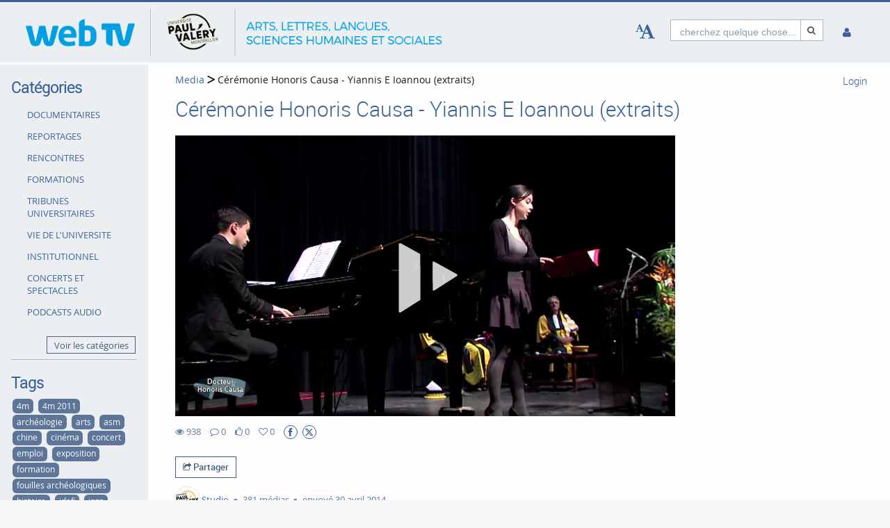

--- FILE ---
content_type: text/html; charset=utf-8
request_url: https://webtv.univ-montp3.fr/video/crmonie-honoris-causa-yiannis-e-ioannou-extraits/b8583c45dfe8cbb1a307ff9d16365570
body_size: 23027
content:
<!DOCTYPE html>
<html prefix="og: https://"
      lang="fr">
<head>
  <meta charset="utf-8">
  <meta name="viewport" content="width=device-width, initial-scale=1.0">
  <meta http-equiv="X-UA-Compatible" content="IE=edge">
  <meta http-equiv="Content-Type" content="text/html; charset=utf-8" />
  <meta name="title" content="Cérémonie Honoris Causa - Yiannis E Ioannou (extraits) - Media - WebTV Université de Montpellier Paul-Valéry" />
<meta name="description" content="M. Yiannis E. Ioannou est notamment Vice-président aux Affaires académiques et Enseignant-chercheur à l&#039;Université ouverte de Chypre, Président du Conseil d&#039;Administration du Théâtre National de Chypre, Officier de l&#039;ordre des Palmes Académiques.
Le 11 avril 2014, l&#039;Université Paul-Valéry lui décernait le diplôme de Docteur Honoris Causa, lors d&#039;une cérémonie au Théâtre La Vignette.
Retour en images sur les principaux moments de la cérémonie, allocutions, éloge, intermède musical.
Extraits:
Discours d&#039;ouverture de Mme Anne Fraïsse, Présidente de l&#039;Université Paul-Valéry
Duo chant / piano par Valentine Baron et Clément Lanfranchi
Eloge par M. Constantin Angélopoulos, Directeur du département d&#039;Etudes Néo-helléniques, Université Paul-Valéry
Allocution de M. Yiannis E. Ioannou

Date: 11 avril 2014
Lieu: Université Paul-Valéry
Réalisation: DSI-SUN - WebTV Université de Montpellier Paul-Valéry" />
<meta name="keywords" content="honoris causa WebTV UMPV" />
<meta name="robots" content="index, follow" />
<meta name="language" content="fr" />
<meta name="generator" content="VIMP Framework (Ultimate) v5.8.2 (r32640)" />
<meta name="author" content="DSI-SUN" />
<meta name="copyright" content="UPV" />
	
<!-- Facebook Open Graph tags -->
<meta property="og:url" content="https://webtv.univ-montp3.fr/video/crmonie-honoris-causa-yiannis-e-ioannou-extraits/b8583c45dfe8cbb1a307ff9d16365570" />
<meta property="og:title" content="Cérémonie Honoris Causa - Yiannis E Ioannou (extraits)" />
<meta property="og:description" content="M. Yiannis E. Ioannou est notamment Vice-président aux Affaires académiques et Enseignant-chercheur à l&#039;Université ouverte de Chypre, Président du Conseil d&#039;Administration du Théâtre National de Chypre, Officier de l&#039;ordre des Palmes Académiques.
Le 11 avril 2014, l&#039;Université Paul-Valéry lui décernait le diplôme de Docteur Honoris Causa, lors d&#039;une cérémonie au Théâtre La Vignette.
Retour en images sur les principaux moments de la cérémonie, allocutions, éloge, intermède musical.
Extraits:
Discours d&#039;ouverture de Mme Anne Fraïsse, Présidente de l&#039;Université Paul-Valéry
Duo chant / piano par Valentine Baron et Clément Lanfranchi
Eloge par M. Constantin Angélopoulos, Directeur du département d&#039;Etudes Néo-helléniques, Université Paul-Valéry
Allocution de M. Yiannis E. Ioannou

Date: 11 avril 2014
Lieu: Université Paul-Valéry
Réalisation: DSI-SUN" />
<meta property="og:image" content="https://webtv.univ-montp3.fr/cache/224247bb6cb74d6b25ccf6eecb50d364.webp" />
<meta property="og:type" content="video" />
<meta property="og:video:url" content="https://webtv.univ-montp3.fr/getMedium/b8583c45dfe8cbb1a307ff9d16365570.mp4" />
<meta property="og:video:type" content="video/mp4" />
<meta property="og:video:width" content="720" />
<meta property="og:video:height" content="445" />
<meta property="og:site_name" content="WebTV Université Paul-Valéry" />
<!-- /Facebook Open Graph tags -->

	
<!-- Twitter Open Graph tags -->
<meta property="twitter:card" content="player" />
<meta property="twitter:title" content="Cérémonie Honoris Causa - Yiannis E Ioannou (extraits)" />
<meta property="twitter:description" content="M. Yiannis E. Ioannou est notamment Vice-président aux Affaires académiques et Enseignant-chercheur à l&#039;Université ouverte de Chypre, Président du Conseil d&#039;Administration du Théâtre National de Chypre, Officier de l&#039;ordre des Palmes Académiques.
Le 11 avril 2014, l&#039;Université Paul-Valéry lui décernait le diplôme de Docteur Honoris Causa, lors d&#039;une cérémonie au Théâtre La Vignette.
Retour en images sur les principaux moments de la cérémonie, allocutions, éloge, intermède musical.
Extraits:
Discours d&#039;ouverture de Mme Anne Fraïsse, Présidente de l&#039;Université Paul-Valéry
Duo chant / piano par Valentine Baron et Clément Lanfranchi
Eloge par M. Constantin Angélopoulos, Directeur du département d&#039;Etudes Néo-helléniques, Université Paul-Valéry
Allocution de M. Yiannis E. Ioannou

Date: 11 avril 2014
Lieu: Université Paul-Valéry
Réalisation: DSI-SUN" />
<meta property="twitter:image" content="https://webtv.univ-montp3.fr/cache/224247bb6cb74d6b25ccf6eecb50d364.webp" />
<meta property="twitter:url" content="https://webtv.univ-montp3.fr/video/crmonie-honoris-causa-yiannis-e-ioannou-extraits/b8583c45dfe8cbb1a307ff9d16365570" />
<meta property="twitter:player" content="https://webtv.univ-montp3.fr/media/embed?key=b8583c45dfe8cbb1a307ff9d16365570&amp;width=720&amp;height=445&amp;autoplay=false&amp;autolightsoff=false&amp;loop=false&amp;chapters=false&amp;related=false&amp;responsive=true" />
<meta property="twitter:player:width" content="720" />
<meta property="twitter:player:height" content="445" />
<meta property="twitter:site" content="WebTV Université Paul-Valéry" />
<!-- /Twitter Open Graph tags -->

      <link rel="shortcut icon" href="/favicon.ico"/>
  <link rel="apple-touch-icon-precomposed" sizes="57x57"
        href="/apple-touch-icon-57x57.png"/>
  <link rel="apple-touch-icon-precomposed" sizes="114x114"
        href="/apple-touch-icon-114x114.png"/>
  <link rel="apple-touch-icon-precomposed" sizes="72x72"
        href="/apple-touch-icon-72x72.png"/>
  <link rel="apple-touch-icon-precomposed" sizes="144x144"
        href="/apple-touch-icon-144x144.png"/>
  <link rel="apple-touch-icon-precomposed" sizes="60x60"
        href="/apple-touch-icon-60x60.png"/>
  <link rel="apple-touch-icon-precomposed" sizes="120x120"
        href="/apple-touch-icon-120x120.png"/>
  <link rel="apple-touch-icon-precomposed" sizes="76x76"
        href="/apple-touch-icon-76x76.png"/>
  <link rel="apple-touch-icon-precomposed" sizes="152x152"
        href="/apple-touch-icon-152x152.png"/>
  <link rel="icon" type="image/png" href="/favicon-196x196.png" sizes="196x196"/>
  <link rel="icon" type="image/png" href="/favicon-96x96.png" sizes="96x96"/>
  <link rel="icon" type="image/png" href="/favicon-32x32.png" sizes="32x32"/>
  <link rel="icon" type="image/png" href="/favicon-16x16.png" sizes="16x16"/>
  <meta name="application-name" content="&nbsp;"/>
  <meta name="msapplication-TileColor" content="#FFFFFF"/>
  <meta name="msapplication-TileImage" content="http:///mstile-144x144.png"/>
  <title>Cérémonie Honoris Causa - Yiannis E Ioannou (extraits) - Media - WebTV Université de Montpellier Paul-Valéry</title>

  <!-- Bootstrap core CSS -->
  <link href="/css/ocean.layout.min.css" rel="stylesheet" type="text/css" media="all"/>
  <link href="/css/jquery-ui-slider.css" rel="stylesheet" type="text/css" media="all"/>

  <!-- HTML5 shim and Respond.js IE8 support of HTML5 elements and media queries -->
  <!--[if lt IE 9]>
    <script src="/js/html5shiv.js"></script>
    <script src="/js/respond.js"></script>
    <link href="/css/lteIE8.css" rel="stylesheet" type="text/css" media="all" />
  <![endif]-->

  <style>
body{background:#fff}*:not(.vjs-play-progress::before){line-height:1.5em;word-spacing:.16em}a.underlined{text-decoration:underline}a.button{text-decoration:none}a.btn{text-decoration:none}.btn.focus{color:#fff;text-decoration:none;border-color:#3b6297;background-color:#3b6297}.btn:focus{color:#fff;text-decoration:none;border-color:#3b6297;background-color:#3b6297}.btn:hover{color:#fff;text-decoration:none;border-color:#3b6297;background-color:#3b6297}#siteSidebar{border-top:3px solid #fdfdfd}#siteSidebar #siteNav li:hover .sitemenu-submenu-wrap-form>button{color:#fff}#siteSidebar #siteNav li:hover .sitemenu-submenu-wrap-form button .icon-chevron-right:before{color:#fff}#siteSidebar #siteNav>ul>li:hover>.sitemenu-wrap-form button .icon-chevron-right:before{color:#fff}#siteSidebar #siteNav>ul>li ul li.active:hover .sitemenu-wrap-form button{color:#3b6297}#siteSidebar #siteNav>ul>li.active:hover>.sitemenu-wrap-form button .icon-chevron-right:before{color:#3b6297}#siteSidebar #siteNav li.active:hover .sitemenu-submenu-wrap-form button .icon-chevron-right:before{color:#fff}#siteSidebar #siteNav li.active:hover .sitemenu-submenu-wrap-form>button{color:#3b6297}.blogList .blogTeaser a:focus{background-color:transparent}.groupThumbs .groupInfo a:focus{background-color:transparent}.userActivity .media .content a:focus{background-color:transparent}.userActivity .heading header .time{color:#3b6297}#activities-box .userActivity .media .content a:focus .mediaCover i:before{color:#3b6297 !important}a:focus .vmp-fnt-mnu{color:#3b6297}#siteNav li:not(.hasSublinks) button:focus{box-shadow:none}#siteNav li:hover button{color:#fff}#siteNav li.active{background-color:#cad6db}#siteNav li.active>.sitemenu-wrap-form button{color:#fff}#siteNav li.active>.sitemenu-submenu-wrap-form{z-index:53}#siteNav li.active>.sitemenu-submenu-wrap-form>button{color:#fff}#siteNav h2{display:block !important}#siteNav .hasSublinks{z-index:52}#siteNav .hasSublinks ul li.active{background-color:#cad6db}.shareMedia .btn:focus{box-shadow:none}.shareMedia .btn i{color:#51585f}.shareMedia .share-wrapper.is-shown{visibility:visible;z-index:99}.loading.btn{background-color:transparent;color:#3b6297}.loading.btn:focus{box-shadow:none}#searchHead .btn:focus{box-shadow:none}#searchHead .btn:hover{background-color:#475d7b}#searchHead .btn i{color:#51585f}h1{color:#3b6297}h2{color:#3b6297}h3{color:#3b6297}h4{color:#3b6297}h5{color:#3b6297}h6{color:#3b6297}.btn-default.active:hover{color:#3b6297}#siteNavHorizontal .hasSublinks .sublinks li{background:#dfe5eb}#siteNavHorizontal .hasSublinks .sublinks li.active,#siteNavHorizontal .hasSublinks .sublinks li:focus-within{background-color:#3b6297;color:#fff}#siteNavHorizontal ul li.active{background-color:#3b6297}#siteContent .media-overview ul.nav.tabbable.nav-tabs.media-overview--tabnav li.nav-item a.nav-link{color:#3b6297}#actionNav .actionLink{color:#51585f !important;outline:none !important}#actionNav .actionLink:focus .actionOffsetContainer{outline:2px solid #4f5a65 !important;z-index:1000;position:relative}.albumDetail .statistics li{color:#617ca3}.albumDetail .uploader li{color:#5b779a}.mediaDetail .statistics li{color:#617ca3}.mediaDetail .uploader li{color:#5b779a}.show-more span{background-color:#475d7b;color:#fff}.more{color:#475d7b}.more:hover{background-color:#475d7b;color:#fff}.tag{background-color:#587298;color:#fff;background-color:#6c757a;background:#5c7599}.tag:hover{background-color:#587298;color:#fff;background-color:#5c7599;background:#5c7599}.filterMedia li.active button{color:#1a1c1e;border-top:5px solid #617ca3;cursor:default;background-color:#fff;border-left:1px solid #ddd;border-right:1px solid #ddd;border-bottom-color:transparent}.filterMedia li button{color:#3b6297;height:39px;margin-right:2px;line-height:0;border:1px solid transparent}.filterMedia li button:hover{color:#fff;background-color:#728594;border-bottom:1px solid #3b6297}.filterMedia .active{color:#fff;background:#3b6297;border:none}#channels .vmp-desktop .channelThumbs.small a:focus{outline:3px solid #3b6297}#channels .vmp-desktop .slider .channelTeaser{border:4px solid transparent}#channels .vmp-desktop .slider .channelTeaser:focus-within{background:#3b6297}#channels .vmp-desktop .slider .channelTeaser:focus-within a.link{width:100%;transition:width 1s}#channels .vmp-desktop .slider .channelTeaser:hover a.link{width:100%;transition:width 1s}.channelSlider .slider button{font-size:4em;color:#587298}.channelThumb a:focus{position:static}.categoryThumbs .details li{color:#617ca3}.channelThumbs.categoryThumbs a article{padding:2px}.channelThumbs.categoryThumbs a:focus .mediaCover .icons{visibility:visible;opacity:1}.channelThumbs.list a article{padding:2px}.channelThumbs.list a:focus .mediaCover .icons{visibility:visible;opacity:1}.mediaThumbs.small a article{padding:2px;padding:2px;border:1px solid #3b6297;box-shadow:none;border-radius:0;padding:0}.mediaThumbs.small a:focus .mediaCover .icons{visibility:visible;visibility:visible;opacity:1;opacity:1}.mediaThumbs.small .details{border-top:1px solid #3b6297}.mediaThumbs.small .additionalInfo p{color:#3b6297}.mediaThumbs.small article .mediaCover .uploader span{color:#3b6297}.mediaThumbs.categoryThumbs a article{padding:2px}.mediaThumbs.categoryThumbs a:focus .mediaCover .icons{visibility:visible;opacity:1}.mediaThumbs.list a article{padding:2px}.mediaThumbs.list a:focus .mediaCover .icons{visibility:visible;opacity:1}.media section a article{padding:2px}.channelThumbs.small a:focus .mediaCover .icons{visibility:visible;visibility:visible;opacity:1;opacity:1}.channelThumbs.big a:focus{z-index:500;position:static}.channelThumbs.big a:focus .mediaOverlay{margin:-2px;width:calc(100% + 4px)}.mediaThumbs.big a:focus{z-index:500;position:static}.channelTeaser .link h3{color:#fff}.channelTeaser .link p{color:#617ca3}.channelTeaser .link p i{color:#617ca3}.channelTeaser .link:hover p{color:#f0f0f0}.channelTeaser .link:focus{color:#f0f0f0;z-index:auto}#vimpFooter .copy{color:#465a79}#vimpFooter a:focus{box-shadow:0px 0px 0pt 1pt #3b6297}.tagged{overflow:hidden;border-radius:0;-moz-border-radius:0;-webkit-border-radius:0}.swiper-wrapper .swiper-slide .content-slide a:focus{outline:none !important}.viewChannel .statistics li p{color:#5b779a}.badge{background-color:#6c757a;background:#5c7599}.badge:hover{background-color:#5c7599;background:#5c7599}#contentWrapper .button-wrap-form button.tag{background-color:#6c757a;background:#5c7599}#contentWrapper .button-wrap-form button.tag:hover{background-color:#5c7599;background:#5c7599}.nav-tabs{border-bottom:1px solid #3b6297}.tagged.featured{background:url("../images/overlay-sprite-acc.png") 0 -187px no-repeat}.tagged.new{background:url("../images/overlay-sprite-acc.png") 0 -46px no-repeat}.tagged.favorite{background:url("../images/overlay-sprite-acc.png") 0 -236px no-repeat}.tagged.own{background:url("../images/overlay-sprite-acc.png") 0 -92px no-repeat}.tagged.friend{background:url("../images/overlay-sprite-acc.png") 0 -140px no-repeat}.tagged.rss{background:url("../images/overlay-sprite-acc.png") 0 -334px no-repeat}#activity .userActivity .date span{width:116px}span[data-td-toggle=datetimepicker]:focus{border:1px solid #3b6297}.vmp-fnt-btn-wrp{display:flex;padding:0 10px}.vmp-fnt-btn-wrp:hover .vmp-fnt-mnu{visibility:visible;z-index:9998}.vmp-fnt-btn-wrp .vmp-fnt-mnu:before{content:"";border-width:0 8px 8px 8px;border-color:transparent transparent #f5f6f7 transparent;border-style:solid;left:calc(5% - 8px);position:absolute;top:-8px}#vmp-cnl-fnt:focus{color:#fff;background-color:#3b6297}#vmp-cfm-fnt:focus{color:#fff;background-color:#3b6297}.vmp-fnt-mnu .ui-state-focus{background-color:#3b6297}#vmp-fnt-sld{width:300px;margin-left:30px}.vmp-xpl-txt{line-height:1.5em}.shadow{box-shadow:0 .5rem 1rem #3b6297 !important}#channelLinks .channelLink .channelThumb{border:1px solid #3b6297}#liveStreamLinks .liveStreamLink .liveStreamThumb{border:1px solid #3b6297}.comment{border:1px solid #3b6297;padding:10px 10px 0 10px}@media(min-width: 1000px){.vmp-mobile{display:none !important}}@media(max-width: 999px){.vmp-desktop{display:none !important}#mainFooter #footerLegal{width:auto}#mainFooter #footerText{width:auto}#mainFooter #footerLinks{width:auto}}#fileDetails #remove-custom-thumb-icon:focus{box-shadow:0px 0px 1pt 1pt #617ca3}#fileDetails #remove-custom-thumbnail-icon:focus{box-shadow:0px 0px 1pt 1pt #617ca3}#fileDetails label:focus-within input[type=radio]{box-shadow:0px 0px 7pt 1pt #6495ed;background-color:#6495ed}#fileDetails input[type=file]:focus-within{box-shadow:0px 0px 0pt 1pt #3b6297}#fileDetails #basic label:focus-within input[type=checkbox]{box-shadow:0px 0px 7pt 1pt #6495ed}#fileDetails #basic .custom_checkbox input[type=checkbox]:focus-within,#fileDetails #basic #clientShare input[type=checkbox]:focus-within{box-shadow:0px 0px 7pt 1pt #6495ed}#fileDetails #basic #cke_media_description:focus-within{outline:1px solid #6495ed}#fileDetails #basic #cke_media_description:focus{outline:1px solid #6495ed}#fileDetails #basic #media_copy_chat_lsid:focus,#fileDetails #basic #media_chat_offset:focus{box-shadow:0px 0px 0pt 1pt #3b6297}.radio-buttons-playlist input[type=radio]:focus{box-shadow:0px 0px 7pt 1pt #6495ed;background-color:#6495ed}.messageListing [id^=removeAttachment]:focus{box-shadow:inset 0px 0px 0pt 3px #3b6297}#mediaViewOptionsWrapper:focus-within input[type=checkbox]{box-shadow:0px 0px 7pt 1pt #6495ed;background-color:#6495ed}#timelineControleElements:focus-within input[type=checkbox]{box-shadow:0px 0px 7pt 1pt #6495ed;background-color:#6495ed}.playlist-visibility-actions input[type=radio]:focus{box-shadow:0px 0px 7pt 1pt #6495ed;background-color:#6495ed}
</style>
  <style>
  .lien-fab{color:yellow;}</style>

  
    </head>

<body >


<a name="top"></a>
<header id="siteHeader" aria-label="header" role="banner">
  <div class="wrapper">
    <div class="vmp-leftwrp">
      <a id="siteLogo" href="/">
        <!-- ClientsPlugin -->
                  <img src="/images/Bandeau_WebTV_ CYAN_logo UMPV_Transparent_677fa5599a4c6.png"
               alt="WebTV Université de Montpellier Paul-Valéry"/>
                <!-- /ClientsPlugin -->
      </a>
      <ul class="vmp-bypass-list vmp-desktop" role="navigation" aria-live="off" aria-atomic="false"
          aria-label="bypass to other sections">
        <li class="vmp-bypass">
          <a href="#siteSidebar" class="goto" role="button"
             name="go to navigation">go to navigation</a>
          <!--form class="button-wrap-form" action="#siteSidebar">
              <button class="goto" name="go to navigation">go to navigation</button>
            </form-->
        </li>
        <li class="vmp-bypass">
          <a href="#siteContent" class="goto" role="button"
             name="go to main content">go to main content</a>
          <!--form class="button-wrap-form" action="#siteContent">
              <button class="goto" name="go to main content">go to main content</button>
            </form-->
        </li>
        <li class="vmp-bypass">
          <a href="#siteFooter" class="goto" role="button"
             name="go to footer">go to footer</a>
          <!--form class="button-wrap-form" action="#siteFooter">
              <button class="goto" name="go to footer">go to footer</button>
            </form-->
        </li>
      </ul>
    </div>

    <section id="headerContent" class="clearfix" aria-label="header content" role="complementary">
      <a class="vmp-fnt-btn-wrp vmp-desktop" title="Font and Text" tabindex="0"
         name="Letter spacing">
        <div class="vmp-fnt-btn">
          <i class="icon-font vmp-sml-icn"></i>
          <i class="icon-font vmp-big-icn"></i>
        </div>
        <section class="vmp-fnt-mnu">
          <div>
            <p>
              <label for="vmp-fntspace-vl" class="scalable-font">Letter spacing:</label>
              <input type="text" id="vmp-fntspace-vl" class="vmp-fnt-value" readonly tabindex="-1"
                     style="border:0; color:#f6931f; font-weight:bold; width: 30%;">
            </p>
            <div id="vmp-fntspace"></div>
          </div>
          <div>
            <p>
              <label for="vmp-fntsize-vl" class="scalable-font">Taille police d'écriture:</label>
              <input type="text" id="vmp-fntsize-vl" class="vmp-fnt-value" readonly tabindex="-1"
                     style="border:0; color:#f6931f; font-weight:bold; width: 25%;">
            </p>
            <div id="vmp-fntsize"></div>
          </div>
          <!--div>
                    <p>
                      <label for="vmp-wordspace-vl" class="scalable-font">Word spacing:</label>
                      <input type="text" id="vmp-wordspace-vl" class="vmp-fnt-value" readonly tabindex="-1" style="border:0; color:#f6931f; font-weight:bold;">
                    </p>
                    <div id="vmp-wordspace"></div>
                </div-->
          <div class="vmp-xpl-txt-wrp">
            <textarea class="vmp-xpl-txt" rows="5" readonly tabindex="-1" disable aria-label="font size and letter spacing representation">Lorem ipsum dolor sit amet consectetur adipiscing elit, urna consequat felis, aenean non a in donec nulla. &#13;&#10; Phasellus ante pellentesque erat cum risus consequat imperdiet aliquam.</textarea>
          </div>
          <div class="vmp-btn-wrp">
            <button id="vmp-cnl-fnt" class="btn-primary default-ocean-btn" name="Annuler">Annuler</button>
            <button id="vmp-cfm-fnt" class="btn-primary default-ocean-btn" name="OK" disabled>OK</button>
          </div>
        </section>
      </a>
              <span class="vmp-desktop">      <div id=searchHead>
        <form action="/search" method="post">
          <div class="input-group">
            <label id=search-label for="search" class="search-label-desktop">cherchez quelque chose...</label>
            <input maxlength="128" id="search" type="text" name="search" class="form-control search-desktop" role="search" aria-label="search anything" />            <button class="btn btn-default not-scalable" type="submit" aria-label="Recherche"><i class="icon-search" role="presentation"></i></button>
          </div>
        </form>
      </div>

</span>
            <!-- ClientsPlugin -->
            <!-- /ClientsPlugin -->

              


<section id="userControls" class="clearfix">

  
      <section class="vmp-mobile">
      <a class="userControls-item-holder login login-mobile" href="/login">
        <span class="button login" title="Login"><span class="wrap"><i
                    class="icon-user context-icon" role="presentation"></i></span></span>
      <span class="show-title-mobile title-login">Login</span>
    </a>
    </section>
<section id="userActions" class="clearfix">
<!--  --><!--    <section class="userControls-item-holder language dropdown" data-daccess-class="LanguageSelect">-->
<!--      <a id="language-dropdown-open-choices-button" href="#" title="Settings" class="dropdown-button dropdown-toggle"-->
<!--         data-bs-toggle="dropdown" aria-label="--><!--" name="--><!--">-->
<!--        <i class="icon-globe" role="presentation"></i>-->
<!--        <span class="vmp-desktop">--><!--</span>-->
<!--      </a>-->
<!--      <ul class="changeLanguage dropdown-menu" role="menu" aria-labelledby="language-dropdown-open-choices-button">-->
<!--        --><!--      </ul>-->
<!--    </section>-->
<!--  -->

      <section
            class="userLoginLink" aria-haspopup="true" >
              <a href="/login" name="Login">
          <i class="icon-user" role="presentation"></i>
          <span class="vmp-desktop">Login </span>
        </a>
                    <section id="loginDropdown" class="clearfix" style="z-index: 10000;" aria-modal="true" aria-hidden="true"
                 tabindex="-1" role="dialog">
          <i class="arrow" role="presentation"></i>
          <div class="clearfix" >
                
          <div class="userForm userLogin">
          <form class="clearfix" id="header_login" name="header_login"
                action="/login" method="post" enctype="application/x-www-form-urlencoded"
                role="form">
              <div class="form-group">
                  <label class="control-label" for="signin_username">User name</label>                  <div class="input-group">
                      <span class="input-group-addon"><i class="icon-user" role="presentation"></i></span>
                      <input maxlength="255" type="text" name="signin[username]" class="form-control" placeholder="User name" aria-label="Username" aria-invalid="false" title="User name" id="signin_username" />                  </div>
                                </div>
              <div class="form-group password clearfix login-password">
                  <label class="control-label" for="signin_password">Mot de passe</label>                  <div class="input-group">
                      <span class="input-group-addon"><i class="icon-lock" role="presentation"></i></span>
                      <input type="password" name="signin[password]" class="form-control" aria-label="Password" placeholder="Mot de passe" aria-invalid="false" id="signin_password" />                  </div>
                                                                            <a class="forgotPassword"
                         href="/password" name="Mot de passe oublié ?">Mot de passe oublié ?</a>
                                </div>
              <div class="form-group buttonpane clearfix sign-in">
                  <input type="hidden" name="signin[position]" value="header_login" id="signin_position" />                                      <input type="hidden" name="signin[_csrf_token]" value="6edadac559beb173b5612f1298cf50fe" id="signin__csrf_token" />                                    <button type="submit" class="btn btn-primary sign-in-button" name="Se connecter">Se connecter</button>
              </div>
          </form>
      </div><!-- .userLogin -->
    
              </div>
        </section> <!-- #loginDropdown -->
                </section> <!-- .userLoginLink -->
      </section> <!-- #userActions -->


    </section>          </section> <!-- #headerContent -->

  </div> <!-- #wrapper -->
      <div id="mobile-top-nav" class="vmp-mobile">
        <span class="open-mobile-menu"><i class="icon-reorder"></i></span>
        <a id="siteLogoMobile" href="/">
            <!-- ClientsPlugin -->
                        <img src="/images/Bandeau_WebTV_ CYAN_logo UMPV_Transparent_677fa5599a4c6.png"
                   alt="WebTV Université de Montpellier Paul-Valéry"/>
                      <!-- /ClientsPlugin -->
        </a>
      <i class="icon-search show-search display-6"></i>
      <div class="mobile-hidden-search vmp-mobile">
              <div id=searchHeadMobile>
        <form action="/search" method="post">
          <div class="input-group">
            <label id=search-label-mobilephone for="search_mobile" class="search-label-mobile">cherchez quelque chose...</label>
            <input maxlength="128" id="search_mobile" type="text" name="search" class="form-control search-mobile" role="search" aria-label="search anything" />            <button class="btn btn-default not-scalable" type="submit" aria-label="Recherche"><i class="icon-search" role="presentation"></i></button>
          </div>
        </form>
      </div>

      </div>
    </div>

  </header> <!-- #siteHeader -->
    <div id="side-menu-nav" class="side-menu-mobile-nav">
        <div id="siteSidebarMobile">

                                					                <article id="categoryLinksMobile" aria-label="categories">
      <h2>Catégories</h2>
      <ul class="accordion">
                <li class=" " ><a href="/category/documentary-films/16" title="DOCUMENTAIRES" name="DOCUMENTAIRES">DOCUMENTAIRES</a></li>
                <li class=" " ><a href="/category/reports/15" title="REPORTAGES" name="REPORTAGES">REPORTAGES</a></li>
                <li class=" " ><a href="/category/meetings/24" title="RENCONTRES" name="RENCONTRES">RENCONTRES</a></li>
                <li class=" " ><a href="/category/training-courses/23" title="FORMATIONS" name="FORMATIONS">FORMATIONS</a></li>
                <li class=" " ><a href="/category/tribunes/25" title="TRIBUNES UNIVERSITAIRES" name="TRIBUNES UNIVERSITAIRES">TRIBUNES UNIVERSITAIRES</a></li>
                <li class=" " ><a href="/category/life-of-the-university/18" title="VIE DE L&#039;UNIVERSITE" name="VIE DE L&#039;UNIVERSITE">VIE DE L&#039;UNIVERSITE</a></li>
                <li class=" " ><a href="/category/institutional/21" title="INSTITUTIONNEL" name="INSTITUTIONNEL">INSTITUTIONNEL</a></li>
                <li class=" " ><a href="/category/concerts-and-shows/19" title="CONCERTS ET SPECTACLES" name="CONCERTS ET SPECTACLES">CONCERTS ET SPECTACLES</a></li>
                <li class=" " ><a href="/category/audio-podcasts/20" title="PODCASTS AUDIO" name="PODCASTS AUDIO">PODCASTS AUDIO</a></li>
      </ul>

      <div class="bottom">
        <form class="button-wrap-form" action="/category">
          <button class="more" name="Voir les catégories">Voir les catégories</button>
        </form>
      </div>

    </article> <!-- #categoryLinks -->
                  </div> <!-- #siteSidebar -->
    </div>


<!-- #Horizontal navigation -->

<div id="contentWrapper" class="clearfix" data-webtvmode="normal">

        
      <div id="siteSidebar" class="vmp-desktop">

                    
          <article id="categoryLinks" aria-label="categories">
      <h2>Catégories</h2>
      <ul class="accordion">
                <li class=" " ><a href="/category/documentary-films/16" title="DOCUMENTAIRES" name="DOCUMENTAIRES">DOCUMENTAIRES</a></li>
                <li class=" " ><a href="/category/reports/15" title="REPORTAGES" name="REPORTAGES">REPORTAGES</a></li>
                <li class=" " ><a href="/category/meetings/24" title="RENCONTRES" name="RENCONTRES">RENCONTRES</a></li>
                <li class=" " ><a href="/category/training-courses/23" title="FORMATIONS" name="FORMATIONS">FORMATIONS</a></li>
                <li class=" " ><a href="/category/tribunes/25" title="TRIBUNES UNIVERSITAIRES" name="TRIBUNES UNIVERSITAIRES">TRIBUNES UNIVERSITAIRES</a></li>
                <li class=" " ><a href="/category/life-of-the-university/18" title="VIE DE L&#039;UNIVERSITE" name="VIE DE L&#039;UNIVERSITE">VIE DE L&#039;UNIVERSITE</a></li>
                <li class=" " ><a href="/category/institutional/21" title="INSTITUTIONNEL" name="INSTITUTIONNEL">INSTITUTIONNEL</a></li>
                <li class=" " ><a href="/category/concerts-and-shows/19" title="CONCERTS ET SPECTACLES" name="CONCERTS ET SPECTACLES">CONCERTS ET SPECTACLES</a></li>
                <li class=" " ><a href="/category/audio-podcasts/20" title="PODCASTS AUDIO" name="PODCASTS AUDIO">PODCASTS AUDIO</a></li>
      </ul>

      <div class="bottom">
        <form class="button-wrap-form" action="/category">
          <button class="more" name="Voir les catégories">Voir les catégories</button>
        </form>
      </div>

    </article> <!-- #categoryLinks -->
    <article id="tagLinks" aria-label="tags">
      <h2>Tags</h2>
        <form class="button-wrap-form" action="/tag/6" method="get">
          <button class="tag" aria-label="4m">4m</button>
        </form>
        <form class="button-wrap-form" action="/tag/239" method="get">
          <button class="tag" aria-label="4m 2011">4m 2011</button>
        </form>
        <form class="button-wrap-form" action="/tag/115" method="get">
          <button class="tag" aria-label="archéologie">archéologie</button>
        </form>
        <form class="button-wrap-form" action="/tag/289" method="get">
          <button class="tag" aria-label="arts">arts</button>
        </form>
        <form class="button-wrap-form" action="/tag/890" method="get">
          <button class="tag" aria-label="asm">asm</button>
        </form>
        <form class="button-wrap-form" action="/tag/248" method="get">
          <button class="tag" aria-label="chine">chine</button>
        </form>
        <form class="button-wrap-form" action="/tag/106" method="get">
          <button class="tag" aria-label="cinéma">cinéma</button>
        </form>
        <form class="button-wrap-form" action="/tag/204" method="get">
          <button class="tag" aria-label="concert">concert</button>
        </form>
        <form class="button-wrap-form" action="/tag/571" method="get">
          <button class="tag" aria-label="emploi">emploi</button>
        </form>
        <form class="button-wrap-form" action="/tag/81" method="get">
          <button class="tag" aria-label="exposition">exposition</button>
        </form>
        <form class="button-wrap-form" action="/tag/491" method="get">
          <button class="tag" aria-label="formation">formation</button>
        </form>
        <form class="button-wrap-form" action="/tag/1272" method="get">
          <button class="tag" aria-label="fouilles archéologiques">fouilles archéologiques</button>
        </form>
        <form class="button-wrap-form" action="/tag/334" method="get">
          <button class="tag" aria-label="histoire">histoire</button>
        </form>
        <form class="button-wrap-form" action="/tag/357" method="get">
          <button class="tag" aria-label="idefi">idefi</button>
        </form>
        <form class="button-wrap-form" action="/tag/522" method="get">
          <button class="tag" aria-label="jazz">jazz</button>
        </form>
        <form class="button-wrap-form" action="/tag/48" method="get">
          <button class="tag" aria-label="journalisme">journalisme</button>
        </form>
        <form class="button-wrap-form" action="/tag/339" method="get">
          <button class="tag" aria-label="l1">l1</button>
        </form>
        <form class="button-wrap-form" action="/tag/338" method="get">
          <button class="tag" aria-label="licence 1">licence 1</button>
        </form>
        <form class="button-wrap-form" action="/tag/307" method="get">
          <button class="tag" aria-label="littérature">littérature</button>
        </form>
        <form class="button-wrap-form" action="/tag/205" method="get">
          <button class="tag" aria-label="mde">mde</button>
        </form>
        <form class="button-wrap-form" action="/tag/122" method="get">
          <button class="tag" aria-label="musique">musique</button>
        </form>
        <form class="button-wrap-form" action="/tag/520" method="get">
          <button class="tag" aria-label="musique actuelle">musique actuelle</button>
        </form>
        <form class="button-wrap-form" action="/tag/496" method="get">
          <button class="tag" aria-label="musique classique">musique classique</button>
        </form>
        <form class="button-wrap-form" action="/tag/523" method="get">
          <button class="tag" aria-label="musique improvisée">musique improvisée</button>
        </form>
        <form class="button-wrap-form" action="/tag/336" method="get">
          <button class="tag" aria-label="réussir en licence">réussir en licence</button>
        </form>
        <form class="button-wrap-form" action="/tag/374" method="get">
          <button class="tag" aria-label="scuio-ip">scuio-ip</button>
        </form>
        <form class="button-wrap-form" action="/tag/172" method="get">
          <button class="tag" aria-label="spectacle">spectacle</button>
        </form>
        <form class="button-wrap-form" action="/tag/161" method="get">
          <button class="tag" aria-label="théâtre">théâtre</button>
        </form>
        <form class="button-wrap-form" action="/tag/1275" method="get">
          <button class="tag" aria-label="umr 5140">umr 5140</button>
        </form>
        <form class="button-wrap-form" action="/tag/191" method="get">
          <button class="tag" aria-label="économie">économie</button>
        </form>
    </article> <!-- #tagLinks -->

                    
    </div> <!-- #siteSidebar -->
  
  <div id="siteContent" role="main" aria-label="main content"
       class="mediaDetail">

    
              
    <nav class="breadcrumbs" aria-label="Breadcrumb"><a href="/medias" name="Media">Media</a> <i class="icon-chevron-right" role="presentation"></i><a aria-current="page" name="Cérémonie Honoris Causa - Yiannis E Ioannou (extraits)"> Cérémonie Honoris Causa - Yiannis E Ioannou (extraits)</a></nav>
        <h1 class="no-indent media-title">Cérémonie Honoris Causa - Yiannis E Ioannou (extraits)</h1>
    <article class="viewMedia vmp-grid">
      <section id="mediaPlayer" class="vmp-page col-xs-12 col-sm-12 col-md-12 col-lg-12 col-xlg-12">
	             <div id="videojs_playerContainer" class="videojs_playerContainer" style=" aspect-ratio: 1.7777777777778;">
  <video-js data-piwik-title="Cérémonie Honoris Causa - Yiannis E Ioannou (extraits)" id="videojsPlayer" class="video-js vjs-default-skin vjs-big-play-centered"  >
    </video-js>
</div>


<style class="vjs-styles-dimensions">            /* Fix for video-js ratio miscalculation */
          .videojsPlayer-dimensions.vjs-fluid {
            padding-top: 56.25% !important;
          }</style>  
    
        <input type="hidden" name="sharekey" id="sharekey" value="b8583c45dfe8cbb1a307ff9d16365570" />
      </section> <!-- #mediaPlayer -->
 
      <div class="wrap col-xs-12 col-sm-12 col-md-12 col-lg-12 col-xlg-12">

        <section class="details">

          <div class="clearfix">
            <div class="media-actions">
            <ul class="statistics clearfix">
              <li title="938 Media views">
                  <p aria-hidden="true"><i class="icon-eye-open" role="presentation"></i> 938</p>
                  <p class="off-screen-text">938 views</p>
              </li>
              <li title="0 comments">
                  <p aria-hidden="true"><i class="icon-comment-alt" role="presentation"></i> 0</p>
                  <p class="off-screen-text">0 comments</p>
              </li>
              <li class="likes" title="Add like">
                  <div aria-hidden="true"><i class="icon-thumbs-up-alt" role="presentation"></i>
<span class="countLikes">
0</span>
<div id="likesModal" class="modal fade" tabindex="-1" role="dialog">
  <div class="modal-dialog">
    <div class="modal-content">
      <div class="modal-body" style="color:#1A1C1E;">
        <p></p>
      </div>
      <div class="modal-footer">
        <button type="button" class="btn btn-default" data-bs-dismiss="modal" name="Close">Close</button>
      </div>
    </div>
  </div>
</div>
</div>
                  <p class="off-screen-text">0 likes</p>
              </li>
              <li class="favorite" title="Ajouter aux favoris">
                  <div aria-hidden="true"><i class="icon-heart-empty" role="presentation"></i>
<span class="countFavorites">
0</span>
<div id="favoriteModal" class="modal fade" tabindex="-1" role="dialog">
  <div class="modal-dialog">
    <div class="modal-content">
      <div class="modal-body" style="color:#1A1C1E;">
        <p></p>
      </div>
      <div class="modal-footer">
        <button type="button" class="btn btn-default" data-bs-dismiss="modal" name="Close">Close</button>
      </div>
    </div>
  </div>
</div>
</div>
                  <p class="off-screen-text">0 favorites</p>
              </li>
                                                      </ul> <!-- .statistics -->

            <ul class="shareSocial clearfix">
<li><a class="facebook not-scalable" href="http://www.facebook.com/share.php?u=https%3A%2F%2Fwebtv.univ-montp3.fr%2Fvideo%2Fcrmonie-honoris-causa-yiannis-e-ioannou-extraits%2Fb8583c45dfe8cbb1a307ff9d16365570" title="You'll leave the EU law and local data privacy by clicking this link."><i class="icon-facebook" role="presentation"></i></a></li>
<li><a class="twitter not-scalable" href="http://twitter.com/share?url=https%3A%2F%2Fwebtv.univ-montp3.fr%2Fvideo%2Fcrmonie-honoris-causa-yiannis-e-ioannou-extraits%2Fb8583c45dfe8cbb1a307ff9d16365570" title="You'll leave the EU law and local data privacy by clicking this link."><i class="fab fa-x-twitter"></i></a></li>
            </ul> <!-- .share -->

                </div>
<div class="buttonpane clearfix">
                 
  
      <button class="share-button btn btn-primary" href="#" aria-haspopup="true"
          name="Partager"><i class="icon-share"
                                                                                         role="presentation"></i> Partager  </button>
  <div class="shareMedia" data-daccess-class="ShareHandler">
    <div class="share-wrapper wrap share" role="dialog" aria-modal="true" aria-hidden="true" tabindex="-1">
                    <div class="left-share-container">
                      <div class="bookmarks">
              <h4>Bookmarks sociaux</h4>
              <a class="vmp-shr-fcb"
                 href="http://www.facebook.com/share.php?u=https%3A%2F%2Fwebtv.univ-montp3.fr%2Fvideo%2Fcrmonie-honoris-causa-yiannis-e-ioannou-extraits%2Fb8583c45dfe8cbb1a307ff9d16365570"
                 title="You'll leave the EU law and local data privacy by clicking this link."><i class="icon-facebook"
                                                                                                  role="presentation"></i></a>
              <a class="vmp-shr-twt"
                 href="http://twitter.com/share?url=https%3A%2F%2Fwebtv.univ-montp3.fr%2Fvideo%2Fcrmonie-honoris-causa-yiannis-e-ioannou-extraits%2Fb8583c45dfe8cbb1a307ff9d16365570"
                 title="You'll leave the EU law and local data privacy by clicking this link."><i class="fab fa-x-twitter"
                                                                                                  role="presentation"></i></a>
            </div> <!-- .bookmarks -->
                                <div class="starttime">
              <input type="checkbox" id="media_embed_starting_at" value="" name="Starting at:"/>
              <h4>Starting at:</h4><br>
              <span><input id="media_start_time_h" type="text" class="form-control" placeholder="0" maxlength="2"
                           disabled/>:
                               <input id="media_start_time_m" type="text" class="form-control" placeholder="00"
                                      maxlength="2" disabled/>:
                               <input id="media_start_time_s" type="text" class="form-control" placeholder="00"
                                      maxlength="2" disabled/>
                               <input id="media_start_time_seconds" type="hidden" value=""/></span>
            </div>
                                <div class="permalink">
              <h4>Lien permanent</h4>
              <input id="permalink" type="text" class="form-control"
                     value="https://webtv.univ-montp3.fr/video/crmonie-honoris-causa-yiannis-e-ioannou-extraits/b8583c45dfe8cbb1a307ff9d16365570" name="Lien permanent"/>
            </div> <!-- .permalink -->
                                          <div class="permalink qrShareContainer">
              <h4>QR Code </h4>
              <p><a href="https://webtv.univ-montp3.fr/media/downloadQrCode/key/b8583c45dfe8cbb1a307ff9d16365570" name="QR Code"> Download</a> the QR code of this video here or <a href="https://webtv.univ-montp3.fr/getQrCode/b8583c45dfe8cbb1a307ff9d16365570" target="_blank" aria-label="itunes export new tab" name="QR Code"> open</a> it in a new tab.</p>
            </div>
                                          <div class="mail">
              <h4>Recommander</h4>
              <a href="#recommendModal" data-bs-toggle="modal" name="Envoyer E-mail"><i
                        class="icon-envelope-alt" role="presentation"></i> Envoyer E-mail</a>
              <span>(ouvrir éditeur)</span>
            </div> <!-- .mail -->
                  </div>
                    <div class="embedd">
          <h4>Code d'intégration</h4>
<style>
  #embedMethodNav {
      float: unset;
      min-width: 250px;
  }

  #embedContent,
  #embedContent > div,
  #jsEmbedOptions,
  #jsEmbedOptions > div {
      float: unset;
      width: 100%;
  }

  #jsEmbedOptions input[type="text"],
  #jsEmbedOptions input[type="number"] {
      width: 100%;
  }

  #jsEmbedOptions .dimensions {
      display: flex;
      align-items: center;
  }

  #jsEmbedOptions input[disabled]
  {
      background-color: #e9ecef;
      accent-color: #e9ecef;
  }

  #jsEmbedCode {
      width: 100%;
      min-height: 280px;
      background-color: #e9ecef;
  }

  #embedMethodNav {
      display: flex;
      flex-direction: row;
  }

  #embedMethodNav > li > button:not(.active) {
      color: #3f68a2;
  }
</style>
<ul class="nav nav-tabs" role="tablist" id="embedMethodNav">
  <li class="nav-item" role="presentation">
    <button class="nav-link active" data-toggle="tab" data-bs-toggle="tab" data-target="#iframeEmbed" data-bs-target="#iframeEmbed" type="button" role="tab" aria-controls="trimAndCutContent" aria-selected="false">IFrame</button>
  </li>

  <li class="nav-item" role="presentation">
    <button class="nav-link" data-toggle="tab" data-bs-toggle="tab" data-target="#jsEmbed" data-bs-target="#jsEmbed" type="button" role="tab" aria-controls="editContent" aria-selected="false">JavaScript</button>
  </li>
</ul>

<div class="tab-content" id="embedContent">
  <div class="tab-pane active" id="iframeEmbed" role="tabpanel">
    <form>
  <fieldset class="size clearfix">
    <strong>Taille:</strong>
    <div class="dimensions">
      <input id="media_embed_width" type="text" class="form-control" placeholder="720" name="720" aria-label="playlist embed width" />
      <span>x</span>
      <input id="media_embed_height" type="text" class="form-control" placeholder="405" name="405" aria-label="playlist embed height"/>
      <span>px</span>
    </div>
    <div class="flex"><label for="media_embed_ratiofixed"><input type="checkbox" id="media_embed_ratiofixed" value="1" checked name="fixé" /> fixé</label></div>
  </fieldset>
  <fieldset class="options">
    <strong>Autre:</strong>
    <div>
      <label for="media_embed_autoplay"> <input type="checkbox" id="media_embed_autoplay" value="" name="Lecture auto"/> Lecture auto</label>
      <label for="media_embed_mute"> <input type="checkbox" id="media_embed_mute" value="" name="Mute"/> Mute</label>
      <label for="media_show_controls"> <input type="checkbox" id="media_show_controls" value="1" checked="checked" name="Controls"/> Controls</label>
                  <label for="media_embed_responsive">
                          <input type="checkbox" id="media_embed_responsive" value="1" checked="checked"  />
                Responsive      </label>
      <label for="media_embed_responsive_height" class="size">
        Hauteur <input id="media_embed_responsive_height" type="text" class="form-control" placeholder="720" name="720"/> px
      </label>
              <label for="media_embed_related"> <input type="checkbox" id="media_embed_related" value="" name="Médias associés" /> Médias associés</label>
      
            <label for="media_embed_load_onclick"> <input type="checkbox" id="media_embed_load_onclick" value=""  name="Load player only after click" /> Load player only after click</label>

    </div>
  </fieldset>
  <fieldset class="css-class">
    <strong>CSS Class:</strong>
    <input id="media_embed_css_class" type="text" class="form-control" name="CSS Class" aria-label="playlist embed css_class" />
  </fieldset>
  <textarea id="media_embed_code" class="form-control" data-mediakey="b8583c45dfe8cbb1a307ff9d16365570" data-playlistkey="" readonly="readonly" aria-label="embed code"><iframe src="https://webtv.univ-montp3.fr/media/embed?key=b8583c45dfe8cbb1a307ff9d16365570&amp;width=720&amp;height=405&amp;autoplay=false&amp;controls=true&amp;autolightsoff=false&amp;loop=false&amp;chapters=false&amp;playlist=false&amp;related=false&amp;responsive=false&amp;t=0" data-src="" class="iframeLoaded" width="720" height="405" title="Cérémonie Honoris Causa - Yiannis E Ioannou (extraits)" frameborder="0" allowfullscreen="allowfullscreen" allowtransparency="true" scrolling="no" aria-label="media embed code" style=""></iframe></textarea>
</form>

  </div>
  <div class="tab-pane" id="jsEmbed" role="tabpanel">
    <form id="jsEmbedOptions">

  <fieldset class="clearfix">
    <strong>Target ID:</strong>
    <div>
      <input id="js_embed_target_id" type="text" class="form-control" placeholder="Target ID" value="" aria-label="embed target id" />
    </div>
    <div style="width: 100%; font-size: 10px; margin-bottom: 10px">
      A container with this ID must exist on the embedding website (e.g. &lt;div id="myTargetID"&gt;&lt;/div&gt;    </div>
  </fieldset>

  <fieldset class="size clearfix">
    <strong>Taille:</strong>
    <div class="dimensions">
      <input id="js_media_embed_width" type="number" class="form-control" placeholder="720" value="720" aria-label="playlist embed width" />
      <span>&nbsp;&times;&nbsp;</span>
      <input id="js_media_embed_height" type="number" class="form-control" placeholder="405" value="405" aria-label="playlist embed height"/>
      <span>px</span>
    </div>
    <div class="flex"><label for="media_embed_ratiofixed"><input type="checkbox" id="js_media_embed_ratiofixed" value="1" checked name="fixé" /> fixé</label></div>
  </fieldset>
  <fieldset class="options">
    <strong>Autre:</strong>
    <div>
      <label for="js_media_embed_autoplay">
        <input type="checkbox" id="js_media_embed_autoplay" value="" name="Lecture auto"/>
        &nbsp;
        Lecture auto      </label>
      <label for="js_media_embed_controls">
        <input type="checkbox" id="js_media_embed_controls" value="" checked="checked" name="Controls"/>
        &nbsp;
        Controls      </label>
      <label for="js_media_embed_allow_direct_download">
        <input type="checkbox" id="js_media_embed_allow_direct_download" value="" name="Allow download"/>
        &nbsp;
        Allow download      </label>
      <label for="js_media_embed_allow_pip">
        <input type="checkbox" id="js_media_embed_allow_pip" value="" name="Allow Picture-In-Picture"/>
        &nbsp;
        Allow Picture-In-Picture      </label>
      <label for="js_media_embed_allow_playbackrate">
        <input type="checkbox" id="js_media_embed_allow_playbackrate" value="" name="Allow playback rate"/>
        &nbsp;
        Allow playback rate      </label>
      <label for="js_media_embed_allow_fullscreen">
        <input type="checkbox" id="js_media_embed_allow_fullscreen" value="" checked="checked" name="Allow fullscreen"/>
        &nbsp;
        Allow fullscreen      </label>
      <label for="js_media_embed_load_player_on_click">
        <input type="checkbox" id="js_media_embed_load_player_on_click" value="" name="Load player only after click"/>
        &nbsp;
        Load player only after click      </label>
  </fieldset>
  <textarea id="jsEmbedCode" readonly="readonly">
  </textarea>
</form>

  </div>
</div>        </div> <!-- .embedd -->
          </div>
  </div> <!-- .shareMedia -->
        <!-- Send2Friend Modal -->
    <div id="recommendModal" class="modal fade" tabindex="-1" role="dialog" aria-labelledby="recommendModalLabel" aria-hidden="true">
      <div class="modal-dialog">
        <div class="modal-content">
          <div class="modal-header">
          <h4 id="recommendModalLabel" class="modal-title">Recommander</h4>
          <button type="button" class="close btn-close" data-bs-dismiss="modal" aria-hidden="true"></button>
          </div>
          <div class="modal-body">
            <div class="info">
              <p>Entrez l'adresse e-mail du destinataire et votre message ci-dessous.</p>
            </div>
            <form id="recommendMedia" action="https://webtv.univ-montp3.fr/media/ajax?action=send2friend">
              <fieldset>
                <div class="form-group">
                  <label>Adresse e-mail</label>
                  <input type="text" class="form-control" name="email" value="" required="required" aria-label="Adresse e-mail" />
                </div>
              </fieldset>
              <fieldset>
                <div class="form-group">
                  <label for="recommend-message">Votre message</label>
                  <textarea id="recommend-message" class="form-control" name="message"  required="required"></textarea>
                </div>
              </fieldset>
              <div class="buttonpane">
                                    <input type="hidden" name="key" value="b8583c45dfe8cbb1a307ff9d16365570">
                                <button class="btn" type="reset" data-bs-dismiss="modal" name="Annuler">Annuler</button>
                <button class="btn btn-primary" type="submit" name="Envoyer un mail">Envoyer un mail</button>
              </div>
            </form>
          </div>
        </div><!-- .modal-content -->
      </div><!-- .modal-dialog -->
    </div><!-- #recommendModal -->
                      </div> <!-- .buttonpane -->

          </div>

          <div class="clearfix">
            <ul class="uploader clearfix">
                            <li>
                <img class="userThumb" src="/cache/e7476fac51fba4234bcb9157cfd10036.webp" alt="avatar of user Studio"/>
                                    <a href="/user/view/user/Studio/uid/6" name="Studio">Studio</a>
                              </li>
              <li><i class="icon-circle" role="presentation"></i> 381 médias</li>
                            <li><i class="icon-circle" role="presentation"></i> envoyé 30 avril 2014</li>
            </ul> <!-- .uploader -->
          </div>

          <div class="mediaInfo " style="position:relative;">
                        <section class="description">
              <p>M. Yiannis E. Ioannou est notamment Vice-président aux Affaires académiques et Enseignant-chercheur à l'Université ouverte de Chypre, Président du Conseil d'Administration du Théâtre National de Chypre, Officier de l'ordre des Palmes Académiques.<br />
Le 11 avril 2014, l'Université Paul-Valéry lui décernait le diplôme de Docteur Honoris Causa, lors d'une cérémonie au Théâtre La Vignette.<br />
Retour en images sur les principaux moments de la cérémonie, allocutions, éloge, intermède musical.<br />
Extraits:<br />
Discours d'ouverture de Mme Anne Fraïsse, Présidente de l'Université Paul-Valéry<br />
Duo chant / piano par Valentine Baron et Clément Lanfranchi<br />
Eloge par M. Constantin Angélopoulos, Directeur du département d'Etudes Néo-helléniques, Université Paul-Valéry<br />
Allocution de M. Yiannis E. Ioannou</p>
<p>Date: 11 avril 2014<br />
Lieu: Université Paul-Valéry<br />
Réalisation: DSI-SUN</p>
            </section>
                                                                                                                        <section class="furtherInfos clearfix">
              <div class="mediaInfoHolder">
            <div class="tags">
              <strong>Tags:</strong>
              <form class="button-wrap-form" action="/tag/176#!taggedMedia">
                <button class="tag" name="honoris causa">honoris causa</button>
              </form>
            </div>
              <div class="categories">
              <strong>Catégories:</strong>
              <a href="/category/institutional/21" name="INSTITUTIONNEL">INSTITUTIONNEL</a>            </div>
                <div class="customFields">
                </div>
              </div>
            </section>
          </div> <!-- .show-more-height -->
        </section> <!-- .details -->


        <section id="media-comments" class="comments">
          <h3>0 Comments</h3>


          <div class="empty">
            <p>Il n'y a pas encore de commentaires. Ajoutez un commentaire.</p>
          </div>          

        </section> <!-- .comments -->

      </div> <!-- .wrap -->
      <aside id="recommended_aside" role="complementary">
        </aside>
      </article>

              
  </div><!-- #siteContent -->

</div><!-- #siteWrapper -->

  
<footer id="siteFooter" role="contentinfo">

      <section id="mainFooter">
                <style>
          #mainFooter {
              display: grid;
              grid-template-columns: 2fr 1fr 1fr minmax(175px, 0.5fr);
              grid-template-rows: 1fr;
              grid-column-gap: 15px;
              grid-row-gap: 0;
              justify-items: stretch;
              align-items: stretch;
          }

          #mainFooter .footerLink {
              margin-bottom: 15px;
          }

          #mainFooter::before,
          #mainFooter::after {
              content: none !important;
          }

          .footerDropdowns {
              justify-content: flex-start;
          }

          .footerDropdowns .dropup {
              display: flex !important;
          }
      </style>

                    <div>
          <h2>Contact</h2>
                                              
<article class="text">
<p>La Web TV de l'Université de Montpellier Paul-Valéry<br />
	est administrée par le <a href="https://www.univ-montp3.fr/fr/universit%C3%A9-lp/universit%C3%A9-num%C3%A9rique/le-studio" rel="external nofollow">Studio Numérique</a>.<br />
	<a href="mailto:webtv@univ-montp3.fr" rel="external nofollow">webtv@univ-montp3.fr</a></p>
<p>	Université de Montpellier Paul-Valéry<br />
	Studio Numérique<br />
	SCD/Centre de Ressources Multimédia, Audiovisuel et Data<br />
	Route de Mende 34199 Montpellier Cedex 5<br />
	Standard de l'Université : +33 (0)4 67 14 20 00</p>
<p>	<a href="mailto:webtv@univ-montp3.fr" rel="external nofollow">Signaler un contenu illicite</a></p>
</article>
                                                  </div>
              <div>
          <h2>Infos légales</h2>
                                              <div class="footerLink">
                                                                        <a href="/pages/view/id/1">Conditions d&#039;utilisation</a>
                                                </div>
                                                <div class="footerLink">
                                                                        <a href="/pages/view/id/2">Mentions légales</a>
                                                </div>
                                                <div class="footerLink">
                                                                        <a href="/pages/view/id/3">Décharge de responsabilité</a>
                                                </div>
                                                                        </div>
              <div>
          <h2>Liens</h2>
                                                        <div class="footerLink">
                <a class="scalable-font" href="/default/sitemap" target="_blank">Sitemap</a>
              </div>
                            </div>
          
        <section class="footerDropdowns">
      <div class="container p-0">
        
        <!-- ClientsPlugin -->
                <!-- /ClientsPlugin -->
      </div>
    </section>
      </section> <!-- #mainFooter -->
</footer> <!-- #siteFooter -->





<link rel="stylesheet" type="text/css" media="screen" href="/css/main-video-js.min.css?app=frontend&amp;env=prod&amp;debug=false&amp;version=5.8.2" />
<link rel="stylesheet" type="text/css" media="screen" href="/css/video-js-quality-selectors.min.css?app=frontend&amp;env=prod&amp;debug=false&amp;version=5.8.2" />
<link rel="stylesheet" type="text/css" media="screen" href="/css/videojs.suggestedVideoEndcap.min.css?app=frontend&amp;env=prod&amp;debug=false&amp;version=5.8.2" />
<link rel="stylesheet" type="text/css" media="screen" href="/css/videojs.markers.css?app=frontend&amp;env=prod&amp;debug=false&amp;version=5.8.2" />
<link rel="stylesheet" type="text/css" media="screen" href="/css/videojsplayer.min.css?app=frontend&amp;env=prod&amp;debug=false&amp;version=5.8.2" />
<link rel="stylesheet" type="text/css" media="screen" href="/playerTemplates/ViMP_blue/css/vimp_player_blue.css?app=frontend&amp;env=prod&amp;debug=false&amp;version=5.8.2" />
<link rel="stylesheet" type="text/css" media="screen" href="/css/video-js-settings-fix.css?app=frontend&amp;env=prod&amp;debug=false&amp;version=5.8.2" />
<link rel="stylesheet" type="text/css" media="screen" href="/css/vimpShowCurrentFormatPlugin.css?app=frontend&amp;env=prod&amp;debug=false&amp;version=5.8.2" />
<link rel="stylesheet" type="text/css" media="screen" href="/js/tribute5_1_3/tribute.css?app=frontend&amp;env=prod&amp;debug=false&amp;version=5.8.2" />
<link rel="stylesheet" type="text/css" media="screen" href="/css/jquery-ui.css?app=frontend&amp;env=prod&amp;debug=false&amp;version=5.8.2" />
<link rel="stylesheet" type="text/css" media="screen" href="/css/style.livestream.css?app=frontend&amp;env=prod&amp;debug=false&amp;version=5.8.2" />

<script type="text/javascript" src="/js/jquery.js?app=frontend&amp;env=prod&amp;debug=false&amp;version=5.8.2"></script>
<script type="text/javascript" src="/js/jquery.ui.js?app=frontend&amp;env=prod&amp;debug=false&amp;version=5.8.2"></script>
<script type="text/javascript" src="/js/main-video-js.min.js?app=frontend&amp;env=prod&amp;debug=false&amp;version=5.8.2"></script>
<script type="text/javascript" src="/js/video-js-quality-selectors.min.js?app=frontend&amp;env=prod&amp;debug=false&amp;version=5.8.2"></script>
<script type="text/javascript" src="/js/videojs.suggestedVideoEndcap.min.js?app=frontend&amp;env=prod&amp;debug=false&amp;version=5.8.2"></script>
<script type="text/javascript" src="/js/videojs-sprite-thumbnails.min.js?app=frontend&amp;env=prod&amp;debug=false&amp;version=5.8.2"></script>
<script type="text/javascript" src="/js/videojs-markers.min.js?app=frontend&amp;env=prod&amp;debug=false&amp;version=5.8.2"></script>
<script type="text/javascript" src="/js/videojs.hotkeys.min.js?app=frontend&amp;env=prod&amp;debug=false&amp;version=5.8.2"></script>
<script type="text/javascript" src="/js/lang/fr.js?app=frontend&amp;env=prod&amp;debug=false&amp;version=5.8.2"></script>
<script type="text/javascript" src="/js/videojs-vimp.js.php?app=frontend&amp;env=prod&amp;debug=false&amp;version=5.8.2"></script>
<script type="text/javascript" src="/js/vimpShowCurrentFormatPlugin.js.php?app=frontend&amp;env=prod&amp;debug=false&amp;version=5.8.2"></script>
<script type="text/javascript" src="/js/tribute5_1_3/tribute.js?app=frontend&amp;env=prod&amp;debug=false&amp;version=5.8.2"></script>
<script type="text/javascript" src="/js/handleComments.js.php?app=frontend&amp;env=prod&amp;debug=false&amp;version=5.8.2"></script>
<script type="text/javascript" src="/js/ocean.layout.min.js?app=frontend&amp;env=prod&amp;debug=false&amp;version=5.8.2"></script>
<script type="text/javascript" src="/js/bootstrap-tab-history.js?app=frontend&amp;env=prod&amp;debug=false&amp;version=5.8.2"></script>
<script type="text/javascript" src="/js/playerEventRelaySender.js?nocache=1769306771&amp;app=frontend&amp;env=prod&amp;debug=false&amp;version=5.8.2"></script>
<script type="text/javascript">
//<![CDATA[
// webplayer.whitelabeling.icon
var WEBPLAYER_WHITELABELING_ICON = 1;
//]]>
</script>

<script type="text/javascript">
//<![CDATA[
// player_69757a937e1b1
      $( document ).ready(function() {
        if(''){
          var optionsAudioDescription = {
            controlBar: {
              volumePanel: {
                inline: false,
                vertical: true
              }
            }
          };
          var audioDescriptionPlayer = videojs('audiodescription', optionsAudioDescription);
        }
        
        var options = {"language":"fr","languages":{"fr":{"Theater mode":"Theater mode","Quality":"Quality","Loop":"Boucle","Picture in Picture":"Picture in Picture","captions settings":"Subtitles","captions off":"Off"}},"controls":true,"poster":"\/cache\/8aa4b2360acfc2a3ca7ba17c37c74979.webp","autoplay":false,"preload":"auto","playsinline":false,"playbackRates":[0.5,1,1.25,1.5,2],"errorDisplay":true,"fluid":true,"sources":[{"src":"https:\/\/webtv.univ-montp3.fr\/getMedium\/b8583c45dfe8cbb1a307ff9d16365570.mp4?1769306771&format=720p","type":"video\/mp4","label":"720p","selected":true}],"src":{"src":"https:\/\/webtv.univ-montp3.fr\/getMedium\/b8583c45dfe8cbb1a307ff9d16365570.mp4?1769306771&format=720p","type":"video\/mp4","label":"720p","selected":true},"html5":{"hvs":{"overrideNative":true,"withCredentials":false,"handleManifestRedirects":false},"nativeAudioTracks":false,"nativeVideoTracks":false},"techOrder":["html5"],"controlBar":{"children":["playToggle","progressControl","remainingTimeDisplay","volumePanel","CaptionsButton","playbackRateMenuButton","qualitySelector","AudioTrackButton","fullscreenToggle"],"AudioTrackButton":false,"playbackRateMenuButton":false,"qualitySelector":true,"fullscreenToggle":true,"CaptionsButton":false,"SubsCapsButton":false,"volumePanel":{"inline":false,"vertical":true}},"videojsVimpOptions":{"mediaType":0,"embeded":false,"autolightsoff":false,"showlightsoff":false,"isAtlantic":false,"isPacific":false,"isOcean":true,"isOceanAccessibility":true,"isBackend":false,"allowseeking":true,"watermarkPosition":"off","watermarkPath":"","watermarkOpacity":0.3,"watermarkLink":"","displayRelated":true,"playercommlink":"https:\/\/webtv.univ-montp3.fr\/videojsPlayer\/playercomm","currentID":186,"enableSeekPreview":true,"spritemap":"b8583c45dfe8cbb1a307ff9d16365570_1398872885_sprites.jpg","spritecount":100,"videoDuration":2240,"baseLink":"https:\/\/webtv.univ-montp3.fr\/","enableChapter":true,"chapterWidth":0,"chapterHeight":80,"useChapterSprites":true,"chapterSlider":"false","isHlsStream":false,"adaptiveBitrateStreaming":false,"Mediakey":"b8583c45dfe8cbb1a307ff9d16365570","mediaPlaylist":"false","vastEnabled":false,"vastmode":2,"mobileVast":false,"is360video":false,"keyboardControls":true,"controls":true,"startingAt":0,"resumeMediaPlayback":false,"mediaAjaxUrl":"https:\/\/webtv.univ-montp3.fr\/media\/ajax","isPreview":false,"previewOverlayPath":"","autostart":false,"embedLoadOnClick":false,"qualitySelector":true,"startInTheater":false,"loop":false,"whitelabeling":false,"videoWidth":1280,"videoHeight":720,"audioDescriptionLinks":[],"isLearningMedia":false}};
        
        var player = videojs('videojsPlayer', options, function() {
          var player = this;
          try {
            player.ads();            
          }
          catch(e)
          {}
        });
        document.videojsPlayer = player;
        player.addClass('ViMP_blue');
        player.aspectRatio('16:10')
        var videojsVimp = new VideojsVimp(player);
        document.videojsViMP = videojsVimp;
        videojsVimp.init();
      });
//]]>
</script>

<script type="text/javascript">
//<![CDATA[
// player_playercomm_69757a937e1ee
      $(document).ready(function(event) {
      jQuery.get('/media/playercomm?action=mediaview&context=normal&id=186');
    });;
//]]>
</script>

<script type="text/javascript">
//<![CDATA[
// media_like_button

  $('.likes span').on('click',function(event){
    event.preventDefault();
    var href = $(this).attr('href');
    var callInProgress = false;
    
    if(!callInProgress){
      callInProgress = true;
      $.ajax({
        url: href,
        dataType: 'json',
        success: function(result){
          $('#likesModal .modal-body p').html(result.message);
          if(result.success){
            $('#likesModal').modal();
            if(result.action == 'add'){
              $('.likes span').attr('href', '/media/like/key/b8583c45dfe8cbb1a307ff9d16365570/remove/remove');
              $('.likes span i').removeAttr('class').addClass('icon-thumbs-up');
            } else if(result.action == 'remove'){
              $('.likes span').attr('href', '/media/like/key/b8583c45dfe8cbb1a307ff9d16365570/add/add');
              $('.likes span i').removeAttr('class').addClass('icon-thumbs-up-alt');
            }
            $('.likes .countLikes').html(result.count);
          }
          else if(result.success == false){
            if(result.message != ''){
              $('#likesModal').modal();
            }
          }
        
          callInProgress = false;
        },
        error: function(result){
          callInProgress = false;
        }
      });
    }
        
  });

//]]>
</script>

<script type="text/javascript">
//<![CDATA[
// media_favorite_button
  $('.favorite span').on('click',function(event){
    event.preventDefault();
    var href = $(this).attr('href');
    var callInProgress = false;
    
    if(!callInProgress){
      callInProgress = true;
      $.ajax({
        url: href,
        dataType: 'json',
        success: function(result){
          $('#favoriteModal .modal-body p').html(result.message);
          if(result.success){
            $('#favoriteModal').modal();
            if(result.action == 'add'){
              $('.favorite span').attr('href', '/media/favorite/key/b8583c45dfe8cbb1a307ff9d16365570/remove/remove');
              $('.favorite span i').removeAttr('class').addClass('icon-heart');
            } else if(result.action == 'remove'){
              $('.favorite span').attr('href', '/media/favorite/key/b8583c45dfe8cbb1a307ff9d16365570/add/add');
              $('.favorite span i').removeAttr('class').addClass('icon-heart-empty');
            }
            $('.favorite .countFavorites').html(result.count);
          }
          else if(result.success == false){
            if(result.message != ''){
              $('#favoriteModal').modal();
            }
          }
        
          callInProgress = false;
        },
        error: function(result){
          callInProgress = false;
        }
      });
    }
        
  });

//]]>
</script>

<script type="text/javascript">
//<![CDATA[
// media-comments-init-media-comments

$(document).ready(function(event) {
  $("#media-comments").data(
    "box-list", 
    {
      per_page: 10,
      show_pager: true,
      pager_mode: 'loading',
      page_only: false,
      show_more: false,
      component: 'comments',
      cpg: 1,
      media: 186,
      id: 'media-comments',
      context: 0,
      culture: 'fr'
    }
  );
});
//]]>
</script>

<script type="text/javascript">
//<![CDATA[
// handleCommentInitialization

    $(document).ready(function(event) {
        handleComment(
            'media-comments', 
            'media',
            {per_page: 10,
show_pager: true,
pager_mode: 'loading',
page_only: false,
show_more: false,
component: 'comments',
cpg: 1,
media: 186,
id: 'media-comments',
context: 0,
culture: 'fr'
},
            '186',
            'b8583c45dfe8cbb1a307ff9d16365570',
            '1',
        );
    });

//]]>
</script>

<script type="text/javascript">
//<![CDATA[
// check-comment-length

$(document).ready(function(event) {
    var limitComment = function () {
        var maxLength = 0;
        var maxedOutString = null;
        if(maxLength > 0) {
            $("#comment_text").on("keyup", function(event) {
                if ($(this).val() != undefined && $(this).val().toString().length >= maxLength) {
                    if(maxedOutString == null) {
                        maxedOutString = $(this).val().substring(0, maxLength);
                    } else {
                        $(this).val(maxedOutString);
                    }
                    if($("#comment_message").length == 0) {
                        $("#comment_text").after("<div id=\"comment_message\"><span class=\"icon-exclamation-sign limit-reached-icon\"></span><span>Character limit reached.</span></div>");
                    }
                    event.preventDefault();
                    return false;
                } else {
                    if($("#comment_message").length > 0) {
                        $("#comment_message").remove();
                    }
                    maxedOutString = null;
                }
            });
        }
    }
    
    limitComment();
    
    var target = document.querySelector("#media-comments");
    var observer = new MutationObserver(function(mutations) {
        limitComment();
    });
    var config = { childList: true };
    observer.observe(target, config);
});
//]]>
</script>

<script type="text/javascript">
//<![CDATA[
// media_detail_moreless
   var mediaInfo = $('.mediaInfo').children();
   var totalHeight = 0;
   mediaInfo.each(function() {
     totalHeight += $(this).outerHeight();
   });
  
   if(totalHeight < 200){
     $('.mediaInfo').height('auto');
   } else {
     $('.show-more').show();
   }
   
   $(document).ready(function(event) {
    $('.show-more').click(function () {
        if($('.mediaInfo').hasClass('show-more-height')) {
            $(this).find('.toggleButton').text('Show Less');
        } else {
            $(this).find('.toggleButton').text('Show More');
        }
  
        $('.mediaInfo').toggleClass('show-more-height', 500);
    });
  });
//]]>
</script>

<script type="text/javascript">
//<![CDATA[
// show slider
        $( document ).ready(function() {
        var itemList = "h1, h2, h3, h4, h5, button, p, summary, span, li, a, input[type=text], textarea, .btn, .scalable-font, #categoryLinks>.accordion>li>a, #categoryLinksMobile>.accordion>li>a";
        if("accessibility" == "accessibility" || "true" == "true"){
            var maxLetterSpacing = 0.16;
            var maxFontSize = 2;
            $(".vmp-fnt-btn-wrp").on("keypress", function() {
                var state = $(".vmp-fnt-mnu").css("visibility");
                if( state === "hidden") {
                    $(".vmp-fnt-mnu").css("visibility", "visible");
                } else {
                    $(".vmp-fnt-mnu").css("visibility", "hidden");
                }
            });
            $(".vmp-fnt-btn-wrp").on("mouseenter", function() {
                $(".vmp-fnt-mnu").css("visibility", "visible");
            })
            $(".vmp-fnt-btn-wrp").on("mouseleave", function() {
                $(".vmp-fnt-mnu").css("visibility", "hidden");
            })
            $(".vmp-fnt-mnu *").focusout(function() {
               if($(".vmp-fnt-mnu:focus-within").length < 1) {
                $(".vmp-fnt-mnu").css("visibility", "hidden");
               }
            })
          let size = parseFloat(localStorage.getItem("fontSize"));
          let space = parseFloat(localStorage.getItem("letterSpace"));
          function resizeFont(fontSize, reset) {
               $(".scaled").removeClass("scaled");
               if($('.vjs-control-bar') && !$('.vjs-control-bar').hasClass('not-scalable')) {
                   $('.vjs-control-bar').addClass('not-scalable');
                   $('.vjs-control-bar').find(itemList).addClass('not-scalable');
               }
               $(itemList).not(".not-scalable").each(function(index){
                    if($(this).parents(".scaled").length === 0) {
                        let oldSize = parseFloat($(this).css("font-size"));
                        let faktor = size;
                        if (reset) {
                          oldSize = oldSize / size;
                          faktor = fontSize;
                        }
                        const newSize = oldSize * faktor;
                        $(this).css("font-size", newSize+"px");
                        $(this).addClass("scaled");
                    }
                  // }
              });
          }
          if (size == null || size == undefined || isNaN(size)) {
            size = 1;
            localStorage.setItem("fontSize", 1);
          } else {
            $(".vmp-xpl-txt").css("font-size",size + "em" );
            resizeFont(1, false);
          }
        if (space == null || space == undefined || isNaN(space)) {
          space = 0;
          localStorage.setItem("letterSpace", 0);
        } else {
          $("*").css("letter-spacing", space + "em");
        }
          let letterSpace = parseFloat($("*").css("letter-spacing"));
          let fontSize = 1;
          let sliderSpace = $("#vmp-fntspace").slider({
            value:space,
            min: 0,
            max: maxLetterSpacing,
            step: 0.01,
              slide: function( event, ui ) {
                let val = ui.value;
                if(val > maxLetterSpacing) {
                    val = maxLetterSpacing;
                }
                $( "#vmp-fntspace-vl" ).val( val );
                letterSpace =val;
                  if(space == letterSpace) {
                    $("#vmp-cfm-fnt").attr("disabled", true);
                  } else {
                    $("#vmp-cfm-fnt").attr("disabled", false);
                  }
                $(".vmp-xpl-txt").css("letter-spacing",val + "em" );
              }
          });
          $( "#vmp-fntspace-vl" ).val($( "#vmp-fntspace" ).slider( "value" ));
          let sliderSize = $("#vmp-fntsize").slider({
              value:size,
              min: 1,
              max: maxFontSize,
              step: 0.1,
                slide: function( event, ui ) {
                    let val = ui.value;
                  $( "#vmp-fntsize-vl" ).val( val);
                  fontSize =val;
                  if(size == fontSize) {
                    $("#vmp-cfm-fnt").attr("disabled", true);
                  } else {
                    $("#vmp-cfm-fnt").attr("disabled", false);
                  }
                  $(".vmp-xpl-txt").css("font-size",val + "em" );
                }
          });
          $("#vmp-fntsize-vl").val($("#vmp-fntsize" ).slider( "value" ));
            $("#vmp-cnl-fnt").click(function() {
              sliderSize.slider("value", size);
              sliderSpace.slider("value", space);
              $( "#vmp-fntsize-vl" ).val( size);
              $( "#vmp-fntspace-vl" ).val( space );
              $(".vmp-xpl-txt").css("font-size",size + "em" );
              $(".vmp-xpl-txt").css("letter-spacing",space + "em" );
              $("#vmp-cfm-fnt").attr("disabled", true);
              //$(".vmp-fnt-mnu").hide();
              $(".vmp-fnt-mnu").css("visibility", "hidden");
            });
          $("#vmp-cfm-fnt").click(function() {
              if(fontSize <= maxFontSize && letterSpace <= maxLetterSpacing) {
                  $("*").css("letter-spacing", letterSpace + "em");
                  resizeFont(fontSize, true);
                  localStorage.setItem("letterSpace", letterSpace);
                  localStorage.setItem("fontSize", fontSize);
                  size = fontSize;
                  space = letterSpace;
                  $("#vmp-cfm-fnt").attr("disabled", true);
                  //$(".vmp-fnt-mnu").hide();
                  $(".vmp-fnt-mnu").css("visibility", "hidden");
                }
          });
          
        const targetNode = document.getElementsByClassName('changeList');
        if(targetNode.length > 0) {
          const config = { childList: true };
          const callback = (mutationList, observer) => {
              for (const mutation of mutationList) {
                  if(mutation.addedNodes.length > 1) {
                    $(mutation.target).find("h1, h2, h3, h4, h5, button, p, span, summary, li, a, .btn, .scalable-font").not(".not-scalable").each(function(index){
                        if($(this).parents(".scaled").length === 0) {
                            size = parseFloat(localStorage.getItem("fontSize"));
                            let oldSize = parseFloat($(this).css("font-size"));
                            let faktor = size;
                            const newSize = oldSize * faktor;
                            $(this).css("letter-spacing", parseFloat(localStorage.getItem("letterSpace")) + "em");
                            $(this).css("font-size", newSize+"px");
                            $(this).addClass("scaled");
                        }
                    });
                  }
              }
          }
          const observer = new MutationObserver(callback);
          
          for(let index = 0; index < targetNode.length; ++index) {
            observer.observe(targetNode[index], config);
          };
        }
        }
      });
//]]>
</script>

<script type="text/javascript">
//<![CDATA[
// autocomplete_search
$(document).ready(function() {
  $('#search').autocomplete({"source":"\/search\/autocomplete","minLength":3});
});
//]]>
</script>

<script type="text/javascript">
//<![CDATA[
// search_label_change_desktop
(function () {
    var search = jQuery('.search-desktop');
    search.bind('input', function() { 
        var searchLabel = jQuery('.search-label-desktop');
        if(search.val() != "") {
            searchLabel.css("display", "none");
        } else {
            searchLabel.css("display", "block");
        }
    });
})();
//]]>
</script>

<script type="text/javascript">
//<![CDATA[
// aria_toggle
jQuery('.dropup').on('show.bs.dropdown', function () {
    jQuery('.dropdown-button').attr("aria-label", 'media shows content');
});
jQuery('.dropup').on('hide.bs.dropdown', function () {
    jQuery('.dropdown-button').attr("aria-label", 'media hides content');
});
//]]>
</script>

<script type="text/javascript">
//<![CDATA[
// user_contextmenu_ie_iframe_fix
$(document).ready(function(event) {
  if(/(?:msie|trident)/i.test(navigator.userAgent)){
    $('#registrationDropdown').on('mouseenter', 'iframe', function() {
      $(this).parents('#registrationDropdown').addClass('hover');
    });
    $('#registrationDropdown').on('mouseleave', 'iframe', function() {
      $(this).parents('#registrationDropdown').removeClass('hover');
    });
  }
});
//]]>
</script>

<script type="text/javascript">
//<![CDATA[
// login_overlay_hover_effect
$(document).ready(function(event) {
  $('.userLoginLink').mouseenter(function(){
    $('#loginDropdown').css('visibility', 'visible');
    $('#loginDropdown').attr('aria-hidden', 'false');
    $('#loginDropdown').attr('tabindex', '0');
  })
  $('.userLoginLink').mouseleave(function(e){
    if($(e.target).attr('id') != 'signin_username' && $(e.target).attr('id') != 'signin_password' && $(e.target).attr('class') != 'selectIdp' ) {
      $('#loginDropdown').css('visibility', 'hidden');
      $('#loginDropdown').attr('aria-hidden', 'true');
      $('#loginDropdown').attr('tabindex', '-1');
    }
  })
});
//]]>
</script>

<script type="text/javascript">
//<![CDATA[
// autocomplete_search_mobile
$(document).ready(function() {
  $('#search_mobile').autocomplete({"source":"\/search\/autocomplete","minLength":3});
});
//]]>
</script>

<script type="text/javascript">
//<![CDATA[
// search_label_change_mobile
(function () {
    var search = jQuery('.search-mobile');
    search.bind('input', function() { 
        var searchLabel = jQuery('.search-label-mobile');
        if(search.val() != "") {
            searchLabel.css("display", "none");
        } else {
            searchLabel.css("display", "block");
        }
    });
})();
//]]>
</script>

<script type="text/javascript">
//<![CDATA[
// categorymenu_hover
$(document).ready(function(event) {
  $('#categoryLinks li:not(.active) .sublinks, #categoryLinksMobile li:not(.active) .sublinks').hide();
  $('#categoryLinks .hasSublinks, #categoryLinksMobile .hasSublinks').on('click', '.open-sub-menu', function(event){
      var sublinks = $(this).parent().parent().children('.sublinks');
      var button = $(event.target).closest('.open-sub-menu');
      if(!sublinks.is(':visible')) {
        button.attr("aria-label", 'category shows content');
        sublinks.delay(250).slideDown('slow');
      } else {
        button.attr("aria-label", 'category hides content');
        sublinks.slideUp('slow')
      }
  });
  $('#categoryLinks ul > li.hasSublinks:not(.active), #categoryLinksMobile ul > li.hasSublinks:not(.active)').hover(
    function(event) {
      clearTimeout($(this).data('timeout'));
      if(!$(this).children('.sublinks').is(':visible'))
      {
        var button =  $(this).find('.open-sub-menu');
        button.attr("aria-label", 'category shows content');
        $(this).children('.sublinks').delay(250).slideDown('slow');
      }
    },
    function(event) {
      if($(this).children('.sublinks').is(':visible'))
      {
        var element = $(this).data('timeout', setTimeout(function() {
          var button =  element.find('.open-sub-menu');
          button.attr("aria-label", 'category hides content');
          element.children('.sublinks').slideUp('slow')
        }, 5000));
      }
    }
  );
});
//]]>
</script>

<script type="text/javascript">
//<![CDATA[
// mainmenu_hover
$(document).ready(function(event) {
  $('#siteNav li:not(.active) .sublinks').hide();
  $('#siteNav .hasSublinks').on('click', '.open-sub-menu', function(event){
      var sublinks = $(this).parent().parent().children('.sublinks');
      var button = $(event.target).closest('.open-sub-menu');
      if(!sublinks.is(':visible')) {
        button.attr("aria-label", 'media shows content');
        $(this).parent().parent().attr("aria-expanded","true");
        sublinks.delay(250).slideDown('slow');
      } else {
        button.attr("aria-label", 'media hides content');
        $(this).parent().parent().attr("aria-expanded","false");
        sublinks.slideUp('slow')
      }
  });
  function toggleSublinks(sublinks) {
    if(sublinks.css("visibility") == "hidden") {
        sublinks.css({zIndex: "99", visibility : "visible"});
    } else {
        sublinks.css({zIndex: "initial", visibility : "hidden"});
    }
  }
  $('#siteNavHorizontal .hasSublinks .open-sub-menu').on('keypress', function(event){
        var sublinks = $(this).parent().parent().children('.sublinks');
        toggleSublinks(sublinks);
  });
  $('#siteNavHorizontal .hasSublinks').on('mouseenter', function(event){
        var sublinks = $(this).children('.sublinks');
        sublinks.css({zIndex: "102", visibility : "visible"});
  });
    $('#siteNavHorizontal .hasSublinks').on('mouseleave', function(event){
        var sublinks = $(this).children('.sublinks');
        sublinks.css({zIndex: "initial", visibility : "hidden"});
  });
  /*$('#siteNav li.hasSublinks:not(.active)').hover(
    function(event) {
      clearTimeout($(this).data('timeout'));
      if(!$(this).children('.sublinks').is(':visible'))
      {
        var button =   $(this).find('.open-sub-menu');
        button.attr("aria-label", 'media shows content');
        $(this).children('.sublinks').delay(250).slideDown('slow');
        $(this).attr("aria-expanded","true");
      }
    },
    function(event) {
      if($(this).children('.sublinks').is(':visible'))
      {
        var element = $(this).data('timeout', setTimeout(function() {
          var button =  element.find('.open-sub-menu');
          button.attr("aria-label", 'media hides content');
          element.children('.sublinks').slideUp('slow');    
          element.attr("aria-expanded","false");
        }, 5000));
      }
    }
  );*/
});
//]]>
</script>

<script type="text/javascript">
//<![CDATA[
// image_lazyload
$(document).ready(function(event) {
Holder.run();
    $('img[data-original]').not('startPageSlider').lazyload({
      skip_invisible : false,
      event: 'load',
      effect: 'fadeIn',
      load: function(elementsLeft, settings) {
        $(this).removeData('original');
        $(this).removeData('src');
      }
    });
});
$(document).ajaxComplete(function(event, XMLHttpRequest, ajaxOptions) {
  if(ajaxOptions.url.search(/ajax/g) !== -1) {
		// added .not('.mediaThumb') and handled lazyload differently with URLSearchParams so that on ajaxComplete
		// all images with .mediaThumb do not load again, only those that are needed
    $('img[data-original]').not('.suggested_channels').not('.suggested_livestreams').not('.startPageSlider').not('.mediaThumb').lazyload({
      skip_invisible : false,
      event: 'load',
      effect : 'fadeIn',
      load: function(elementsLeft, settings) {
        $(this).removeData('original');
        $(this).removeData('src');
      }
    });
    
		const params = new URLSearchParams(ajaxOptions.data)
		const id = params.get("vars[id]");
    $('#newMediaList, #contentbrowser, #' +  id).find('img[data-original]').lazyload({
      skip_invisible : false,
      event: 'load',
      effect : 'fadeIn',
      load: function(elementsLeft, settings) {
        $(this).removeData('original');
        $(this).removeData('src');
      }
    });
  }
});
//]]>
</script>

<script type="text/javascript">
//<![CDATA[
// setTimezoneCookie
  $(document).ready(function(){
    if(document.cookie.match('userTimezone') == null) {
      document.cookie = 'userTimezone='+Intl.DateTimeFormat().resolvedOptions().timeZone+';path=/;max-age='+24*60*60;
    }
  })
//]]>
</script>

<script type="text/javascript">
//<![CDATA[
// show-mobile-menu
  $(document).ready(function() {
    $('html').click(function(e) {
      if(!$(e.target).hasClass('side-menu-mobile-nav') &&
         !$(e.target).hasClass('open-mobile-menu') &&
         !$(e.target).hasClass('icon-reorder') &&
         $('#side-menu-nav').find($(e.target)).length === 0)
      {
        if($('#side-menu-nav').css('display') !== 'none') {
          $('#side-menu-nav').toggle();
        }
      }
    });

    $('.open-mobile-menu').on('click', function() {
        $('#side-menu-nav').toggle();
    });
    
    var isMobileMode = false;
    var checkNavigation = function(query)
    {
      if(query.matches && !isMobileMode)
      {
        $('#userControls').prependTo($('#side-menu-nav'));
        constructMobileUserNavigation();
        isMobileMode = true;
      }
      else if(isMobileMode && !query.matches)
      {
        $('#userControls').appendTo($('#headerContent'));
        destructMobileUserNavigation();
        isMobileMode = false;
      }
    }
    
    var constructMobileUserNavigation = function()
    {
      var mobileUserNavigation = jQuery(document.createElement('div'));
      mobileUserNavigation.appendTo('#mobile-top-nav');
      
      var userElement = jQuery('.mobileProfile')[0];
      if(userElement !== undefined)
      {
        mobileUserNavigation.html(jQuery(jQuery('.mobileProfile')[0]).clone().attr('href', 'javascript:void(0);'));
      }
      else
      {
        mobileUserNavigation.html('<a href="javascript:void(0);" class="anonymousMobileAvatarLink" name="link to user controls" aria-label="link to user controls"><i class="icon-user anonymousMobileAvatar"></i></a>');
      }
      
      
      mobileUserNavigation.addClass('mobile-user-context');
      mobileUserNavigation.append(jQuery('#userControls'));
      mobileUserNavigation.on('click', function(e) {
        if(jQuery(this).attr('data-menuOpen') === "true")
        {
          jQuery(this).attr('data-menuOpen', false);
        }
        else
        {
          jQuery(this).attr('data-menuOpen', true);
        }
      });
    }
    
    var destructMobileUserNavigation = function()
    {
      setTimeout(function() {
        jQuery('.mobile-user-context').remove();
      }, 0);
    }
    
    var query = window.matchMedia("(max-width: 999px)")
    checkNavigation(query);
    query.addEventListener('change', checkNavigation);
    
    $('.show-search').on('click', function() {
        if($('.mobile-hidden-search').css('display') == 'flex') {
            $('.mobile-hidden-search').css('display', 'none');
        } else {
            $('.mobile-hidden-search').css('display', 'flex');
        }
    });
  });
//]]>
</script>

<script type="text/javascript">
//<![CDATA[
// media_embed_generator-b8583c45dfe8cbb1a307ff9d16365570
jQuery(document).ready(function(event) 
{
  var handleEmbedCodeGenerator = function () 
  {
      var embedCodePixelRatio = 720 / 405;
      
      jQuery('#media_embed_related, #media_embed_autoplay, #media_embed_mute, #media_embed_chapters, #media_embed_starting_at').removeAttr('checked');
      jQuery('#media_embed_height, #media_embed_width', '#media_start_time_h', '#media_start_time_m', '#media_start_time_s').val('');  
      
      var selectedPlayer = 'videojs_player';
      if (selectedPlayer == 'videojs_player') 
      {
        var vid = document.getElementsByTagName('video')[0];
      } 
      else if (selectedPlayer == 'vimp_player') 
      {
        var vid = document.getElementById('p_video');
      }
      
      var customTime = 0;
      var permalink = jQuery('#permalink').val();
      var directlink = jQuery('#directlink').val();
      
      function getHeight()
      {
        if(jQuery('#audio_embed').is(':checked') === true)
        {
          if(jQuery('#p_controls').length > 0) 
          {
            var videoControls = jQuery('#p_controls');
          }
          else
          {
            var videoControls = jQuery('.vjs-control-bar');
          }
          controlsHeight = videoControls.css('height').replace('px','');
          return controlsHeight;
        }
        else
        {
          return jQuery('#media_embed_height').val();
        }
      }
      
      function secondsToHMS(s) 
      {
        var h = Math.floor(s/3600);
        s -= h*3600;
        var m = Math.floor(s/60);
        s -= m*60;
        m = m < 10 ? '0'+m : m;
        s = s < 10 ? '0'+s : s;
        return [h, m, s];
      }
      
      function hmsToSeconds(h,m,s) 
      {
        h = h == '' ? h = 0 : h;
        m = m == '' ? m = 0 : m;
        s = s == '' ? s = 0 : s;
        var seconds = h*3600 + parseInt(m)*60 + parseInt(s);
        return seconds;
      }
    
      function setInputFilter(textbox, inputFilter) 
      {
        ['input', 'keydown', 'keyup', 'mousedown', 'mouseup', 'select', 'contextmenu', 'drop'].forEach(function(event) 
        {
          textbox.addEventListener(event, function() 
          {
            if (inputFilter(this.value)) 
            {
              this.oldValue = this.value;
              this.oldSelectionStart = this.selectionStart;
              this.oldSelectionEnd = this.selectionEnd;
            }
            else if (this.hasOwnProperty('oldValue')) 
            {
              this.value = this.oldValue;
              this.setSelectionRange(this.oldSelectionStart, this.oldSelectionEnd);
            }
          });
        });
      }
      
      function handleMediaEmbedResponsiveSettings(optionEnabled)
      {
        jQuery('#media_embed_responsive_height').prop('disabled', true);
        jQuery('#media_embed_width').prop('disabled', false);
        jQuery('#media_embed_height').prop('disabled', false);
        jQuery('#media_embed_ratiofixed').prop('disabled', false);
        if(optionEnabled) {
          jQuery('#media_embed_responsive_height').prop('disabled', false);
          jQuery('#media_embed_width').prop('disabled', true);
          jQuery('#media_embed_height').prop('disabled', true);
          jQuery('#media_embed_ratiofixed').prop('disabled', true);
          
          jQuery('.media_blank_page_embed_title').css('display', 'block');
          jQuery('#media_blank_page_embed').css('display', 'block');
        } else {
            jQuery('.media_blank_page_embed_title').css('display', 'none');
            jQuery('#media_blank_page_embed').css('display', 'none');
        }
        updateEmbedCode();
      }
      
      if (typeof media_start_time_h !== 'undefined' || typeof media_start_time_m !== 'undefined' || typeof media_start_time_s !== 'undefined') 
      {
        setInputFilter(document.getElementById('media_start_time_h'), function(value) {
        return /^\d*$/.test(value) && (value === '' || parseInt(value) <= 9); });
    
        setInputFilter(document.getElementById('media_start_time_m'), function(value) {
        return /^\d*$/.test(value) && (value === '' || parseInt(value) <= 59); });
    
        setInputFilter(document.getElementById('media_start_time_s'), function(value) {
        return /^\d*$/.test(value) && (value === '' || parseInt(value) <= 59); });
      }
      
      var updateEmbedCode = function(event) 
      {
        jQuery.ajax({
          type:     'POST',
          url:      'https://webtv.univ-montp3.fr/media/embedCode',
          data:     {
            key: 'b8583c45dfe8cbb1a307ff9d16365570',
            width: jQuery('#media_embed_width').val(),
            height: getHeight(),
            autoplay: jQuery('#media_embed_autoplay').is(':checked'),
            mute: jQuery('#media_embed_mute').is(':checked'),
            controls: jQuery('#media_show_controls').is(':checked'),
            t: jQuery('#media_start_time_seconds').val(),
            chapters: jQuery('#media_embed_chapters').is(':checked'),
            playlist: jQuery('#media_embed_playlist').is(':checked') ? jQuery('#media_embed_code').attr('data-playlistkey') : false,
            related: jQuery('#media_embed_related').is(':checked'),
            loadonclick : jQuery('#media_embed_load_onclick').is(':checked'),
            audioembed: jQuery('#audio_embed').is(':checked'),
            css_class: jQuery('#media_embed_css_class').val(),
            responsive: jQuery('#media_embed_responsive').is(':checked'),
            responsive_height: jQuery('#media_embed_responsive').is(':checked') ? jQuery('#media_embed_responsive_height').val() : 'false'/*,
            loop: jQuery('#media_embed_loop').is(':checked'),
            autolightsoff: jQuery('#media_embed_auto lightsoff').is(':checked') */
          },
          dataType: 'text',
          async:    false,
          success:  function(response, status, xhr) {
            jQuery('#media_embed_code').empty().html(JSON.parse(response).embedCode);
            jQuery('#media_blank_page_embed').empty().html(JSON.parse(response).embedCodeBlank);
          }
        });
      };
      
      jQuery('#media_embed_starting_at').change(function(event) 
      {
        if(jQuery('#media_embed_starting_at').is(':checked')) 
        {
          jQuery('#media_start_time_seconds').val(Math.round(vid.currentTime)).trigger('change');
          var HMS = secondsToHMS(Math.round(vid.currentTime));
          jQuery('#media_start_time_h').prop('disabled', false).val(HMS[0]);
          jQuery('#media_start_time_m').prop('disabled', false).val(HMS[1]);
          jQuery('#media_start_time_s').prop('disabled', false).val(HMS[2]);
          jQuery('.starttime h4').css('color', '#475d7b');
          if (permalink != null) 
          {
            jQuery('#permalink').val(permalink + '?t=' + Math.round(vid.currentTime));
          }
          if (directlink != null) 
          {
            jQuery('#directlink').val(directlink + '?t=' + Math.round(vid.currentTime));
          }
        } 
        else 
        {
          jQuery('#media_start_time_seconds').val(0).trigger('change');
          jQuery('#media_start_time_h').prop('disabled', true).val('');
          jQuery('#media_start_time_m').prop('disabled', true).val('');
          jQuery('#media_start_time_s').prop('disabled', true).val('');
          jQuery('.starttime h4').css('color', '#acbbc3');
          if (permalink != null) 
          {
            jQuery('#permalink').val(permalink);
          }
          if (directlink != null) 
          {
            jQuery('#directlink').val(directlink);
          }
        }
        updateEmbedCode(event);
      });
    
      jQuery('#media_start_time_h').on('input', function()
      {
        customTime = hmsToSeconds(jQuery('#media_start_time_h').val(), jQuery('#media_start_time_m').val(), jQuery('#media_start_time_s').val());
        jQuery('#media_start_time_seconds').val(customTime).trigger('change');
        if (permalink != null) 
        {
          jQuery('#permalink').val(permalink + '?t=' + customTime);
        }
        if (directlink != null) 
        {
          jQuery('#directlink').val(directlink + '?t=' + customTime);
        }
        updateEmbedCode(event);
      });
      
      jQuery('#media_start_time_m').on('input', function()
      {
        customTime = hmsToSeconds(jQuery('#media_start_time_h').val(), jQuery('#media_start_time_m').val(), jQuery('#media_start_time_s').val());
        jQuery('#media_start_time_seconds').val(customTime).trigger('change');
        if (permalink != null) 
        {
          jQuery('#permalink').val(permalink + '?t=' + customTime);
        }
        if (directlink != null) 
        {
          jQuery('#directlink').val(directlink + '?t=' + customTime);
        }
        updateEmbedCode(event);
      });
      
      jQuery('#media_start_time_s').on('input', function()
      {
        customTime = hmsToSeconds(jQuery('#media_start_time_h').val(), jQuery('#media_start_time_m').val(), jQuery('#media_start_time_s').val());
        jQuery('#media_start_time_seconds').val(customTime).trigger('change');
        if (permalink != null) {
          jQuery('#permalink').val(permalink + '?t=' + customTime);
        }
        if (directlink != null) {
          jQuery('#directlink').val(directlink + '?t=' + customTime);
        }
        updateEmbedCode(event);
      });
      
      jQuery('#media_embed_css_class').change(function(event) 
      {
        if(!/^[a-zA-Z0-9]+$/.test(jQuery('#media_embed_css_class').val()))
        {
            jQuery('#media_embed_css_class').val('');
            return false;
        }
        
        updateEmbedCode(event);
      });
    
      jQuery('#media_embed_code').focus(function(event) { jQuery('#media_embed_code').select() });
      jQuery('#media_blank_page_embed').focus(function(event) { jQuery('#media_blank_page_embed').select() });
      jQuery('#media_embed_width').change(function(event) 
      {
        if(!/^\d+$/.test(jQuery('#media_embed_width').val()))
        {
            jQuery('#media_embed_width').val('');
            return false;
        }
        if(jQuery('#media_embed_ratiofixed').is(':checked')) 
        {
          jQuery('#media_embed_height').val(Math.round(parseInt(jQuery('#media_embed_width').val()) * (1 / embedCodePixelRatio)));
          jQuery('#media_embed_width').val(Math.round(parseInt(jQuery('#media_embed_height').val()) * embedCodePixelRatio));
        }
        updateEmbedCode(event);
      });
      jQuery('#media_embed_height').change(function(event) 
      {
        if(!/^\d+$/.test(jQuery('#media_embed_height').val()))
        {
          jQuery('#media_embed_height').val('');
          return false;
        }
        if(jQuery('#media_embed_ratiofixed').is(':checked')) 
        {
          jQuery('#media_embed_width').val(Math.round(parseInt(jQuery('#media_embed_height').val()) * embedCodePixelRatio));
          jQuery('#media_embed_height').val(Math.round(parseInt(jQuery('#media_embed_width').val()) * (1 / embedCodePixelRatio)));
        }
        updateEmbedCode(event);
      });
      jQuery('#media_embed_autoplay').change(updateEmbedCode);
      jQuery('#media_embed_mute').change(updateEmbedCode);
      jQuery('#media_show_controls').change(updateEmbedCode);
      jQuery('#media_embed_chapters').change(updateEmbedCode);
      jQuery('#media_embed_playlist').change(updateEmbedCode);
      jQuery('#media_embed_load_onclick').change(updateEmbedCode);
         
      jQuery('#media_embed_responsive').change(function(event) 
      { 
        handleMediaEmbedResponsiveSettings(jQuery('#media_embed_responsive').is(':checked'));
      });
      handleMediaEmbedResponsiveSettings(jQuery('#media_embed_responsive').is(':checked'));
      
      jQuery('#media_embed_responsive_height').change(updateEmbedCode);
      jQuery('#media_embed_responsive_height').prop('disabled', false);
    
      jQuery('#media_embed_related').change(updateEmbedCode);
      jQuery('#audio_embed').change(updateEmbedCode);
      /* jQuery('#media_embed_loop').change(updateEmbedCode);
      jQuery('#media_embed_autolightsoff').change(updateEmbedCode); */
  }
  
  handleEmbedCodeGenerator();
  if(jQuery('.playlist-media').length > 1) 
  {
      var target = document.querySelector('.playlist-media');
        var observer = new MutationObserver(function(mutations) 
        {
        if(jQuery('.loader-icon-playlist').length == 0) 
        {
            handleEmbedCodeGenerator();
        }
      });
      var config = { childList: true };
      observer.observe(target, config); 
  }
});
//]]>
</script>

<script type="text/javascript">
//<![CDATA[
// jsEmbedCodeGenerator

function JsEmbedCodeGenerator()
{
  var self = this;
  
  this.init = function()
  {
    self._initListeners();
    self._initLockedOptions();
    self._generateCode();
  }
  
  this._initLockedOptions = function()
  {
    if(false)
    {
      jQuery('#js_media_embed_allow_direct_download')
        .prop('checked', false)
        .attr('disabled', 'disabled');      
    }
    
  }
  
  this._lockSize = function()
  {
    if(!jQuery('#js_media_embed_ratiofixed').is(':checked'))
    {
      jQuery('#js_media_embed_width').attr('disabled', 'disabled');
      jQuery('#js_media_embed_height').attr('disabled', 'disabled');
    }
    else 
    {
      jQuery('#js_media_embed_width').removeAttr('disabled');
      jQuery('#js_media_embed_height').removeAttr('disabled');
    }
  }
  
  this._initListeners = function()
  {
    jQuery('#js_embed_target_id').on('keyup', self._generateCode).on('change', self._generateCode);
    jQuery('#js_media_embed_width').on('keyup', self._generateCode).on('change', self._generateCode);
    jQuery('#js_media_embed_height').on('keyup', self._generateCode).on('change', self._generateCode);
    jQuery('#js_media_embed_ratiofixed').on('change', self._generateCode).on('change', self._lockSize);
    jQuery('#js_media_embed_autoplay').on('change', self._generateCode);
    jQuery('#js_media_embed_controls').on('change', self._generateCode);
    jQuery('#js_media_embed_allow_direct_download').on('change', self._generateCode);
    jQuery('#js_media_embed_allow_playbackrate').on('change', self._generateCode);
    jQuery('#js_media_embed_allow_pip').on('change', self._generateCode);
    jQuery('#js_media_embed_allow_fullscreen').on('change', self._generateCode);
    jQuery('#js_media_embed_load_player_on_click').on('change', self._generateCode);
    jQuery('#media_embed_starting_at').on('change', self._delayForTimeUpdate);
  }
  
  this._delayForTimeUpdate = function()
  {
    setTimeout(function() {
      self._generateCode();
    }, 500);
  }
  
  this._generateCode = function()
  {
    var mediakey = 'b8583c45dfe8cbb1a307ff9d16365570';
    var targetId = jQuery('#js_embed_target_id').val();
    var width = jQuery('#js_media_embed_width').val();
    var height = jQuery('#js_media_embed_height').val();
    var autoplay = jQuery('#js_media_embed_autoplay').is(':checked');
    var controls = jQuery('#js_media_embed_controls').is(':checked');
    var download = jQuery('#js_media_embed_allow_direct_download').is(':checked');
    var pip = jQuery('#js_media_embed_allow_pip').is(':checked');
    var playbackRate = jQuery('#js_media_embed_allow_playbackrate').is(':checked');
    var fullscreen = jQuery('#js_media_embed_allow_fullscreen').is(':checked');
    var loadOnClick = jQuery('#js_media_embed_load_player_on_click').is(':checked');
    
    var startTime = 0;
    if(jQuery('#media_embed_starting_at').is(':checked'))
    {
      var hours = jQuery('#media_start_time_h').on('change', self._generateCode);
      var minutes = jQuery('#media_start_time_m').on('change', self._generateCode);
      var seconds = jQuery('#media_start_time_seconds').on('change', self._generateCode);
      
      startTime = jQuery('#media_start_time_seconds').val()
    }
    
    var responsive = false;
    if(!jQuery('#js_media_embed_ratiofixed').is(':checked'))
    {
      width = '';
      height = '';
      responsive = true;
    }
    
    if(width.length && height.length)
    {
      width = 'width: \'' + width + 'px\',';
      height = 'height: \'' + height + 'px\',';
      responsive = false;
    }
    else 
    {
      width = '';
      height = '';
    }
    
    if(false)
    {
      download = false;
    }
    
    var embedCode = `
\<script src="https://webtv.univ-montp3.fr/js/mediaEmbed.js.php" defer fetchpriority="high" referrerpolicy="origin-when-cross-origin"\>\<\/script>
\<script type="text/javascript"\>
  document.addEventListener('VimpMediaEmbedInit', function(e)
  {
    new VimpMediaEmbed(
      '${targetId}',
      '${mediakey}',
      {
        autoplay: ${autoplay},
        startTime: ${startTime},
        controls: ${controls},
        allowDirectDownload: ${download}, // While using HLS streaming, this is disabled automatically
        allowPip: ${pip},
        allowPlaybackRate: ${playbackRate},
        allowFullscreen: ${fullscreen},
        responsive: ${responsive},
        ${width}
        ${height}
        loadOnClick: ${loadOnClick}
      }
    );
  });
\<\/script\>`;
    
    var multipleEmtyLines = /\n(\s)*\n/i;
    jQuery('#jsEmbedCode').text(jQuery.trim(embedCode).replace(multipleEmtyLines, '\n'));
    jQuery('#jsEmbedCode').on('focus', function(e) {
      this.select();
    });
  }
} 

jQuery(document).ready(function() 
{
  if(typeof jsEmbedCodeGenerator === 'undefined')
  {
    jsEmbedCodeGenerator = new JsEmbedCodeGenerator();
    jsEmbedCodeGenerator.init();
  }
})

//]]>
</script>

<script type="text/javascript">
//<![CDATA[
// group_flag_modal
$(document).ready(function(event) {
    handleFormSubmit = function () {
      $('#recommendModal form').submit(function(event) {
        event.preventDefault();
        event.stopPropagation();
        var form = $(this);
        $.ajax({
          type: "POST",
          url: form.attr('action'),
          data: form.serialize()+'&sf_format=json',
          beforeSend: function(jqXHR, settings) {
            form.closest('.modal-body').find('.alert').remove();
          },
          success: function(data, textStatus, jqXHR) {
            message = $(data).find('message').text()
            error = parseInt($(data).find('error').text());
            alertType = error ? 'danger' : 'success';
            alerts = '<div id="alerts"><div class="alert alert-dismissable d-flex align-items-center alert-'+alertType+'">'+message+'<button type="button" class="close btn-close me-2 m-auto" data-bs-dismiss="alert" aria-hidden="true">&times;</button></div></div>'
            if(!error) {
              form.closest('.modal').modal('hide');
              form.get(0).reset();
              $('.mediaDetail').prepend(alerts);
              return true;
            } else {
               form.closest('.modal-body').prepend($('<div class="alert alert-dismissable d-flex align-items-center alert-danger">'+message+'<button type="button" class="close btn-close me-2 m-auto" data-bs-dismiss="alert" aria-hidden="true">&times;</button></div>'));
            }
          },
          error: function(jqXHR, textStatus, errorThrown) {
            form.closest('.modal-body').prepend($('<div class="alert alert-dismissable d-flex align-items-center alert-danger">'+textStatus.toUpperCase()+': '+errorThrown+'<button type="button" class="close btn-close me-2 m-auto" data-bs-dismiss="alert" aria-hidden="true">&times;</button></div>'));
          },
          dataType: 'xml',
        });
      });
      $('#recommendModal form').on('reset', function(event) {
        $(this).closest('.modal-body').find('.alert').remove();
      });
      $('#recommendModal form button[type="reset"]').click(function(event) {
        $(this).closest('form').get(0).reset();
      });
    }
  
    handleFormSubmit();
  
    if($(".playlist-media").length > 0) {
      var target = document.querySelector(".playlist-media");
      var observer = new MutationObserver(function(mutations) {
        handleFormSubmit();
      });
      var config = { childList: true };
      observer.observe(target, config);
    }  
});
//]]>
</script>

<script type="text/javascript">
//<![CDATA[
// download_link
jQuery(document).ready(function(event) {
  jQuery('#formats').change(function(event) {
    mediaDownloadLink.value = this.value;
  });
});
//]]>
</script>

<script type="text/javascript">
//<![CDATA[
// media_download
jQuery(document).ready(function(event) {
  jQuery('.download_format').change(function(event) {
    var downloadLink = jQuery('input[name=format]:checked').val();
    jQuery('#download_link').attr('href', downloadLink);
  });
});
//]]>
</script>

<script type="text/javascript">
//<![CDATA[
// download_hover
jQuery(document).ready(function(event) {
  jQuery('.downloadMedia').mouseenter(function(event) {
    jQuery('.download-wrapper').attr('aria-hidden', 'false');
    jQuery('.download-wrapper').attr('tabindex', '0');
  });
  jQuery('.downloadMedia').mouseleave(function(event) {
    jQuery('.download-wrapper').attr('aria-hidden', 'true');
    jQuery('.download-wrapper').attr('tabindex', '-1');
  });
});
//]]>
</script>

<script type="text/javascript">
//<![CDATA[
// showSidebarMobile
  $(document).ready(function(){
      var hideSidebar = function() 
      {
         $('#siteSidebar.vmp-mobile, #siteSidebarMobile.vmp-mobile').hide(1);
         $('.vmp-sideBar.vmp-close').hide(1);
         $('.vmp-sideBar.vmp-open').show(1);
      }
      var showSidebar = function() 
      {
          $('#siteSidebar.vmp-mobile, #siteSidebarMobile.vmp-mobile').show(1);
          $('.vmp-sideBar.vmp-open').hide(1);
          $('.vmp-sideBar.vmp-close').show(1);
      }
      $('.vmp-sideBar.vmp-close').on('click', hideSidebar);
      $('.vmp-sideBar.vmp-open').on('click', showSidebar);
    $(window).on('resize', function() {
        if($(window).width() > 999) {
            hideSidebar();
            $('.vmp-mnu-label').hide(1);
        } else {
            var close = $('.vmp-mnu-label.vmp-close');
            if(close.is(':visible')){
                $('.vmp-sideBar.vmp-close').show(1);
            } else {
                $('.vmp-sideBar.vmp-open').show(1);
            }
        }
        
        jQuery(window).trigger('scroll');
    });
  });
//]]>
</script>





<div id="vimpFooterWrapper"><div id="vimpFooter"><p class="copy">Video platform & player solutions powered by <a target="_blank" href="http://www.vimp.com">VIMP</a> &copy; 2010-2026</p></div></div>
</body>

</html>



--- FILE ---
content_type: text/html; charset=utf-8
request_url: https://webtv.univ-montp3.fr/media/embedCode
body_size: 495
content:
{"embedCode":"<div id=\"iframe_wrapper\" style=\"position: relative; overflow: hidden; width:100%; padding-top:56.25%;\"><iframe src=\"https:\/\/webtv.univ-montp3.fr\/media\/embed?key=b8583c45dfe8cbb1a307ff9d16365570&amp;width=720&amp;height=405&amp;autoplay=false&amp;controls=true&amp;autolightsoff=false&amp;loop=false&amp;chapters=false&amp;playlist=false&amp;related=false&amp;responsive=true&amp;t=0\" data-src=\"\" class=\"iframeLoaded\" width=\"100%\" height=\"100%\" title=\"C\u00e9r\u00e9monie Honoris Causa - Yiannis E Ioannou (extraits)\" frameborder=\"0\" allowfullscreen=\"allowfullscreen\" allowtransparency=\"true\" scrolling=\"no\" aria-label=\"media embed code\" style=\"top:0; bottom:0; left:0; right:0; position:absolute;\"><\/iframe><\/div>","embedCodeBlank":"https:\/\/webtv.univ-montp3.fr\/media\/embed?key=b8583c45dfe8cbb1a307ff9d16365570&width=720&height=405&autoplay=false&controls=true&autolightsoff=false&loop=false&chapters=false&playlist=false&related=false&responsive=true&t=0"}

--- FILE ---
content_type: application/javascript
request_url: https://webtv.univ-montp3.fr/js/vimpShowCurrentFormatPlugin.js.php?app=frontend&env=prod&debug=false&version=5.8.2
body_size: 805
content:




Plugin = videojs.getPlugin('plugin');

class VimpShowCurrentFormatPlugin extends Plugin
{
  constructor(player, options)
  {
    super(player, options);
    player.on('timeupdate', this.playerTimeUpdate);
  }

  playerTimeUpdate = function()
  {
    var currentTime = this.currentTime();
    var targetMedia = this.tech(true).vhs?.playlists?.media();

    var formatPattern = null;
    var previewFormatPattern = null;
    var extensionPattern = null;
    if(!false)
    {
      // Pattern for media delivery with framework
      formatPattern = /\/path\/[a-zA-Z0-9=]+_[a-zA-Z0-9]+_([a-zA-Z0-9]+)_/;
      previewFormatPattern = /\/path\/[a-zA-Z0-9=]+_[a-zA-Z0-9=]+_[a-zA-Z0-9]+_([a-zA-Z0-9]+)_/;
      extensionPattern = /\/ext\/([a-zA-Z0-9=]+)/;
    }
    else
    {
      // Pattern for media delivery without framework
      formatPattern = /\?[a-zA-Z0-9=]+_[a-zA-Z0-9]+_([a-zA-Z0-9]+)_/;
      previewFormatPattern = /\?[a-zA-Z0-9=]+_[a-zA-Z0-9=]+_[a-zA-Z0-9]+_([a-zA-Z0-9]+)_/;
      extensionPattern = /&ext=([a-zA-Z0-9]+)/;
    }


    if(targetMedia && targetMedia.segments)
    {
      for(var i = 0; i < targetMedia.segments.length; ++i)
      {
        var segmentStart = targetMedia.segments[i].start;
        var segmentDuration = targetMedia.segments[i].duration;
        var segmentEnd = targetMedia.segments[i].end;

        if(segmentEnd < currentTime)
        {
          continue;
        }

        if(segmentStart > currentTime)
        {
          continue;
        }

        var videoSrc = targetMedia.segments[i].resolvedUri;
        var extension = extensionPattern.exec(videoSrc);

        if(!extension || extension?.length < 2)
        {
          return;
        }
        extension = extension[1];

        if(videoSrc.includes('preview')) {
            var format = previewFormatPattern.exec(videoSrc);
        } else {
            var format = formatPattern.exec(videoSrc);
        }
        if(format && format?.length >= 2)
        {
          var displayValue = format[1];

          if(extension.toLowerCase() == displayValue.toLowerCase())
          {
            displayValue = '1080p';
          }

          jQuery('.vjs-icon-hd').after().html('<span>' + displayValue + '</span>');
          jQuery('.vjs-icon-hd').parent().parent().addClass('showCurrentFormat');
        }
        break;
      }
    }
  }

}

videojs.registerPlugin('VimpShowCurrentFormatPlugin', VimpShowCurrentFormatPlugin);

jQuery(document).ready(function(e) {
  setTimeout(function() {
    videojs('videojsPlayer').VimpShowCurrentFormatPlugin();
  }, 500);
})


--- FILE ---
content_type: text/javascript;charset=UTF-8
request_url: https://webtv.univ-montp3.fr/js/lang/fr.js?app=frontend&env=prod&debug=false&version=5.8.2
body_size: 1772
content:
videojs.addLanguage('fr', {
  "Audio Player": "Lecteur audio",
  "Video Player": "Lecteur vidéo",
  "Play": "Lecture",
  "Pause": "Pause",
  "Replay": "Revoir",
  "Current Time": "Temps actuel",
  "Duration": "Durée",
  "Remaining Time": "Temps restant",
  "Stream Type": "Type de flux",
  "LIVE": "EN DIRECT",
  "Seek to live, currently behind live": "Rechercher le direct, actuellement après le direct",
  "Seek to live, currently playing live": "Rechercher le direct, le direct actuellement en cours de lecture",
  "Loaded": "Chargé",
  "Progress": "Progression",
  "Progress Bar": "Barre de progression",
  "progress bar timing: currentTime={1} duration={2}": "{1} de {2}",
  "Fullscreen": "Plein écran",
  "Non-Fullscreen": "Fenêtré",
  "Mute": "Sourdine",
  "Unmute": "Son activé",
  "Playback Rate": "Vitesse de lecture",
  "Subtitles": "Sous-titres",
  "subtitles off": "Sous-titres désactivés",
  "Captions": "Sous-titres transcrits",
  "captions off": "Sous-titres transcrits désactivés",
  "Chapters": "Chapitres",
  "Descriptions": "Descriptions",
  "descriptions off": "descriptions désactivées",
  "Audio Track": "Piste audio",
  "Volume Level": "Niveau de volume",
  "You aborted the media playback": "Vous avez interrompu la lecture de la vidéo.",
  "A network error caused the media download to fail part-way.": "Une erreur de réseau a interrompu le téléchargement de la vidéo.",
  "The media could not be loaded, either because the server or network failed or because the format is not supported.": "Cette vidéo n'a pas pu être chargée, soit parce que le serveur ou le réseau a échoué ou parce que le format n'est pas reconnu.",
  "The media playback was aborted due to a corruption problem or because the media used features your browser did not support.": "La lecture de la vidéo a été interrompue à cause d'un problème de corruption ou parce que la vidéo utilise des fonctionnalités non prises en charge par votre navigateur.",
  "No compatible source was found for this media.": "Aucune source compatible n'a été trouvée pour cette vidéo.",
  "The media is encrypted and we do not have the keys to decrypt it.": "Le média est chiffré et nous n'avons pas les clés pour le déchiffrer.",
  "Play Video": "Lire la vidéo",
  "Close": "Fermer",
  "Close Modal Dialog": "Fermer la boîte de dialogue modale",
  "Modal Window": "Fenêtre modale",
  "This is a modal window": "Ceci est une fenêtre modale",
  "This modal can be closed by pressing the Escape key or activating the close button.": "Ce modal peut être fermé en appuyant sur la touche Échap ou activer le bouton de fermeture.",
  ", opens captions settings dialog": ", ouvrir les paramètres des sous-titres transcrits",
  ", opens subtitles settings dialog": ", ouvrir les paramètres des sous-titres",
  ", opens descriptions settings dialog": ", ouvrir les paramètres des descriptions",
  ", selected": ", sélectionné",
  "captions settings": "Paramètres des sous-titres transcrits",
  "subtitles settings": "Paramètres des sous-titres",
  "descriptions settings": "Paramètres des descriptions",
  "Text": "Texte",
  "White": "Blanc",
  "Black": "Noir",
  "Red": "Rouge",
  "Green": "Vert",
  "Blue": "Bleu",
  "Yellow": "Jaune",
  "Magenta": "Magenta",
  "Cyan": "Cyan",
  "Background": "Arrière-plan",
  "Window": "Fenêtre",
  "Transparent": "Transparent",
  "Semi-Transparent": "Semi-transparent",
  "Opaque": "Opaque",
  "Font Size": "Taille des caractères",
  "Text Edge Style": "Style des contours du texte",
  "None": "Aucun",
  "Raised": "Élevé",
  "Depressed": "Enfoncé",
  "Uniform": "Uniforme",
  "Dropshadow": "Ombre portée",
  "Font Family": "Famille de polices",
  "Proportional Sans-Serif": "Polices à chasse variable sans empattement (Proportional Sans-Serif)",
  "Monospace Sans-Serif": "Polices à chasse fixe sans empattement (Monospace Sans-Serif)",
  "Proportional Serif": "Polices à chasse variable avec empattement (Proportional Serif)",
  "Monospace Serif": "Polices à chasse fixe avec empattement (Monospace Serif)",
  "Casual": "Manuscrite",
  "Script": "Scripte",
  "Small Caps": "Petites capitales",
  "Reset": "Réinitialiser",
  "restore all settings to the default values": "Restaurer tous les paramètres aux valeurs par défaut",
  "Done": "Terminé",
  "Caption Settings Dialog": "Boîte de dialogue des paramètres des sous-titres transcrits",
  "Beginning of dialog window. Escape will cancel and close the window.": "Début de la fenêtre de dialogue. La touche d'échappement annulera et fermera la fenêtre.",
  "End of dialog window.": "Fin de la fenêtre de dialogue.",
  "Exit Picture-in-Picture": "Quitter le mode image dans l'image",
  "Picture-in-Picture": "Image dans l'image",
  "{1} is loading.": "{1} en cours de chargement.",
  "No content": "Aucun contenu"
});

--- FILE ---
content_type: text/javascript;charset=UTF-8
request_url: https://webtv.univ-montp3.fr/js/video-js-quality-selectors.min.js?app=frontend&env=prod&debug=false&version=5.8.2
body_size: 10776
content:
!function(t,e){"object"==typeof exports&&"undefined"!=typeof module?module.exports=e(require("video.js")):"function"==typeof define&&define.amd?define(["video.js"],e):t.videojsHlsQualitySelector=e(t.videojs)}(this,function(o){"use strict";o=o&&o.hasOwnProperty("default")?o.default:o;function l(t,e){if(!(t instanceof e))throw new TypeError("Cannot call a class as a function")}function t(t,e){if("function"!=typeof e&&null!==e)throw new TypeError("Super expression must either be null or a function, not "+typeof e);t.prototype=Object.create(e&&e.prototype,{constructor:{value:t,enumerable:!1,writable:!0,configurable:!0}}),e&&(Object.setPrototypeOf?Object.setPrototypeOf(t,e):t.__proto__=e)}function s(t,e){if(t)return!e||"object"!=typeof e&&"function"!=typeof e?t:e;throw new ReferenceError("this hasn't been initialised - super() hasn't been called")}function p(n){var i=this;this.ready(function(){var t=i,e=o.mergeOptions(y,n);t.addClass("vjs-hls-quality-selector"),t.hlsQualitySelector=new f(t,e)})}var u="function"==typeof Symbol&&"symbol"==typeof Symbol.iterator?function(t){return typeof t}:function(t){return t&&"function"==typeof Symbol&&t.constructor===Symbol&&t!==Symbol.prototype?"symbol":typeof t},e=o.getComponent("MenuButton"),r=o.getComponent("Menu"),a=o.getComponent("Component"),c=o.dom,h=function(e){function n(t){return l(this,n),s(this,e.call(this,t,{title:t.localize("Quality"),name:"QualityButton"}))}return t(n,e),n.prototype.createItems=function(){return[]},n.prototype.createMenu=function(){var t,e=new r(this.player_,{menuButton:this});if(this.hideThreshold_=0,this.options_.title&&(t=c.createEl("li",{className:"vjs-menu-title",innerHTML:"string"!=typeof(t=this.options_.title)?t:t.charAt(0).toUpperCase()+t.slice(1),tabIndex:-1}),t=new a(this.player_,{el:t}),this.hideThreshold_+=1,e.addItem(t)),this.items=this.createItems(),this.items)for(var o=0;o<this.items.length;o++)e.addItem(this.items[o]);return e},n}(e),i=function(r){function u(t,e,n,i){l(this,u);t=s(this,r.call(this,t,{label:e.label,selectable:!0,selected:e.selected||!1}));return t.item=e,t.qualityButton=n,t.plugin=i,t}return t(u,r),u.prototype.handleClick=function(){for(var t=0;t<this.qualityButton.items.length;++t)this.qualityButton.items[t].selected(!1);this.plugin.setQuality(this.item.value),this.selected(!0)},u}(o.getComponent("MenuItem")),y={},e=o.registerPlugin||o.plugin,f=function(){function n(t,e){l(this,n),this.player=t,this.config=e,this.player.qualityLevels&&this.getHls()&&(this.createQualityButton(),this.bindPlayerEvents())}return n.prototype.getHls=function(){return this.player.tech({IWillNotUseThisInPlugins:!0}).vhs},n.prototype.bindPlayerEvents=function(){this.player.qualityLevels().on("addqualitylevel",this.onAddQualityLevel.bind(this))},n.prototype.createQualityButton=function(){var t=this.player,e=(this._qualityButton=new h(t),t.controlBar.children().length-2),t=t.controlBar.addChild(this._qualityButton,{componentClass:"qualitySelector"},this.config.placementIndex||e);t.addClass("vjs-quality-selector"),this.config.displayCurrentQuality?this.setButtonInnerText("auto"):(e=" "+(this.config.vjsIconClass||"vjs-icon-hd"),t.menuButton_.$(".vjs-icon-placeholder").className+=e),t.removeClass("vjs-hidden")},n.prototype.setButtonInnerText=function(t){this._qualityButton.menuButton_.$(".vjs-icon-placeholder").innerHTML=t},n.prototype.getQualityMenuItem=function(t){var e=this.player;return new i(e,t,this._qualityButton,this)},n.prototype.onAddQualityLevel=function(){for(var n=this,t=this.player,i=t.qualityLevels().levels_||[],o=[],r=0;r<i.length;++r)!function(e){var t;o.filter(function(t){return t.item&&t.item.value===i[e].height}).length||(t=n.getQualityMenuItem.call(n,{label:i[e].height+"p",value:i[e].height}),o.push(t))}(r);o.sort(function(t,e){return"object"!==(void 0===t?"undefined":u(t))||"object"!==(void 0===e?"undefined":u(e))||t.item.value<e.item.value?-1:t.item.value>e.item.value?1:0}),o.push(this.getQualityMenuItem.call(this,{label:t.localize("Auto"),value:"auto",selected:!0})),this._qualityButton&&(this._qualityButton.createItems=function(){return o},this._qualityButton.update())},n.prototype.setQuality=function(t){var e=this.player.qualityLevels();this._currentQuality=t,this.config.displayCurrentQuality&&this.setButtonInnerText("auto"===t?t:t+"p");for(var n=0;n<e.length;++n){var i=e[n];i.enabled=i.height===t||"auto"===t}this._qualityButton.unpressButton()},n.prototype.getCurrentQuality=function(){return this._currentQuality||"auto"},n}();return e("hlsQualitySelector",p),p.VERSION="1.1.4",p}),function r(u,i,o){function c(e,n){if(!i[e]){if(!u[e]){var t="function"==typeof require&&require;if(!n&&t)return t(e,!0);if(a)return a(e,!0);throw(t=new Error("Cannot find module '"+e+"'")).code="MODULE_NOT_FOUND",t}t=i[e]={exports:{}},u[e][0].call(t.exports,function(n){return c(u[e][1][n]||n)},t,t.exports,r,u,i,o)}return i[e].exports}for(var a="function"==typeof require&&require,n=0;n<o.length;n++)c(o[n]);return c}({1:[function(n,u,i){!function(Fe){!function(){var t,r,n=this,e=function(){var n="1.13.1",e="object"==typeof self&&self.self===self&&self||"object"==typeof Fe&&Fe.global===Fe&&Fe||Function("return this")()||{},r=Array.prototype,o=Object.prototype,s="undefined"!=typeof Symbol?Symbol.prototype:null,u=r.push,a=r.slice,p=o.toString,t=o.hasOwnProperty,i="undefined"!=typeof ArrayBuffer,c="undefined"!=typeof DataView,f=Array.isArray,l=Object.keys,h=Object.create,v=i&&ArrayBuffer.isView,d=isNaN,y=isFinite,g=!{toString:null}.propertyIsEnumerable("toString"),S=["valueOf","isPrototypeOf","toString","propertyIsEnumerable","hasOwnProperty","toLocaleString"],b=Math.pow(2,53)-1;function _(u,i){return i=null==i?u.length-1:+i,function(){for(var n=Math.max(arguments.length-i,0),e=Array(n),t=0;t<n;t++)e[t]=arguments[t+i];switch(i){case 0:return u.call(this,e);case 1:return u.call(this,arguments[0],e);case 2:return u.call(this,arguments[0],arguments[1],e)}for(var r=Array(i+1),t=0;t<i;t++)r[t]=arguments[t];return r[i]=e,u.apply(this,r)}}function m(n){var e=typeof n;return"function"==e||"object"==e&&!!n}function w(n){return void 0===n}function E(n){return!0===n||!1===n||"[object Boolean]"===p.call(n)}function j(n){var e="[object "+n+"]";return function(n){return p.call(n)===e}}var x=j("String"),A=j("Number"),T=j("Date"),k=j("RegExp"),O=j("Error"),C=j("Symbol"),I=j("ArrayBuffer"),q=j("Function"),M=e.document&&e.document.childNodes,D="function"!=typeof/./&&"object"!=typeof Int8Array&&"function"!=typeof M?function(n){return"function"==typeof n||!1}:q,R=j("Object"),U=c&&R(new DataView(new ArrayBuffer(8))),N="undefined"!=typeof Map&&R(new Map),F=j("DataView"),P=U?function(n){return null!=n&&D(n.getInt8)&&I(n.buffer)}:F,Q=f||j("Array");function B(n,e){return null!=n&&t.call(n,e)}var L=j("Arguments"),W=(!function(){L(arguments)||(L=function(n){return B(n,"callee")})}(),L);function Y(n){return A(n)&&d(n)}function V(n){return function(){return n}}function z(e){return function(n){return"number"==typeof(n=e(n))&&0<=n&&n<=b}}function G(e){return function(n){return null==n?void 0:n[e]}}var H=G("byteLength"),$=z(H),K=/\[object ((I|Ui)nt(8|16|32)|Float(32|64)|Uint8Clamped|Big(I|Ui)nt64)Array\]/,J=i?function(n){return v?v(n)&&!P(n):$(n)&&K.test(p.call(n))}:V(!1),X=G("length");function Z(n,e){e=function(e){for(var t={},n=e.length,r=0;r<n;++r)t[e[r]]=!0;return{contains:function(n){return t[n]},push:function(n){return t[n]=!0,e.push(n)}}}(e);var t=S.length,r=n.constructor,u=D(r)&&r.prototype||o,i="constructor";for(B(n,i)&&!e.contains(i)&&e.push(i);t--;)(i=S[t])in n&&n[i]!==u[i]&&!e.contains(i)&&e.push(i)}function nn(n){if(!m(n))return[];if(l)return l(n);var e,t=[];for(e in n)B(n,e)&&t.push(e);return g&&Z(n,t),t}function en(n,e){var t=nn(e),r=t.length;if(null==n)return!r;for(var u=Object(n),i=0;i<r;i++){var o=t[i];if(e[o]!==u[o]||!(o in u))return!1}return!0}function tn(n){return n instanceof tn?n:this instanceof tn?void(this._wrapped=n):new tn(n)}function rn(n){return new Uint8Array(n.buffer||n,n.byteOffset||0,H(n))}tn.VERSION=n,tn.prototype.valueOf=tn.prototype.toJSON=tn.prototype.value=function(){return this._wrapped},tn.prototype.toString=function(){return String(this._wrapped)};var un="[object DataView]";function cn(n){if(!m(n))return[];var e,t=[];for(e in n)t.push(e);return g&&Z(n,t),t}function an(r){var u=X(r);return function(n){if(null==n)return!1;var e=cn(n);if(X(e))return!1;for(var t=0;t<u;t++)if(!D(n[r[t]]))return!1;return r!==hn||!D(n[fn])}}var fn="forEach",pn=(ln=["clear","delete"]).concat(fn,sn=["get","has","set"]),hn=ln.concat(sn),vn=["add"].concat(ln,fn,"has"),dn=N?an(pn):j("Map"),yn=N?an(hn):j("WeakMap"),gn=N?an(vn):j("Set"),Sn=j("WeakSet");function bn(n){for(var e=nn(n),t=e.length,r=Array(t),u=0;u<t;u++)r[u]=n[e[u]];return r}function _n(n){for(var e={},t=nn(n),r=0,u=t.length;r<u;r++)e[n[t[r]]]=t[r];return e}function mn(n){var e,t=[];for(e in n)D(n[e])&&t.push(e);return t.sort()}function wn(a,f){return function(n){var e=arguments.length;if(f&&(n=Object(n)),!(e<2||null==n))for(var t=1;t<e;t++)for(var r=arguments[t],u=a(r),i=u.length,o=0;o<i;o++){var c=u[o];f&&void 0!==n[c]||(n[c]=r[c])}return n}}var En=wn(cn),jn=wn(nn),xn=wn(cn,!0);function An(n){var e;return m(n)?h?h(n):((e=function(){}).prototype=n,n=new e,e.prototype=null,n):{}}function Tn(n){return m(n)?Q(n)?n.slice():En({},n):n}function kn(n){return Q(n)?n:[n]}function On(n){return tn.toPath(n)}function Cn(n,e){for(var t=e.length,r=0;r<t;r++){if(null==n)return;n=n[e[r]]}return t?n:void 0}function In(n,e,t){return w(e=Cn(n,On(e)))?t:e}function qn(n){return n}function Mn(e){return e=jn({},e),function(n){return en(n,e)}}function Dn(e){return e=On(e),function(n){return Cn(n,e)}}function Rn(u,i,n){if(void 0===i)return u;switch(null==n?3:n){case 1:return function(n){return u.call(i,n)};case 3:return function(n,e,t){return u.call(i,n,e,t)};case 4:return function(n,e,t,r){return u.call(i,n,e,t,r)}}return function(){return u.apply(i,arguments)}}function Un(n,e,t){return null==n?qn:D(n)?Rn(n,e,t):(m(n)&&!Q(n)?Mn:Dn)(n)}function Nn(n,e){return Un(n,e,1/0)}function Fn(n,e,t){return tn.iteratee!==Nn?tn.iteratee(n,e):Un(n,e,t)}function Pn(){}function Qn(n,e){return null==e&&(e=n,n=0),n+Math.floor(Math.random()*(e-n+1))}tn.toPath=kn,tn.iteratee=Nn;var Bn=Date.now||function(){return(new Date).getTime()};function Ln(e){function t(n){return e[n]}var n="(?:"+nn(e).join("|")+")",r=RegExp(n),u=RegExp(n,"g");return function(n){return r.test(n=null==n?"":""+n)?n.replace(u,t):n}}var Wn={"&":"&amp;","<":"&lt;",">":"&gt;",'"':"&quot;","'":"&#x27;","`":"&#x60;"},Yn=Ln(Wn),Vn=Ln(_n(Wn)),zn=tn.templateSettings={evaluate:/<%([\s\S]+?)%>/g,interpolate:/<%=([\s\S]+?)%>/g,escape:/<%-([\s\S]+?)%>/g},Gn=/(.)^/,Hn={"'":"'","\\":"\\","\r":"r","\n":"n","\u2028":"u2028","\u2029":"u2029"},$n=/\\|'|\r|\n|\u2028|\u2029/g;function Kn(n){return"\\"+Hn[n]}var Jn=/^\s*(\w|\$)+\s*$/,Xn=0;function Zn(n,e,t,r,u){return r instanceof e?(t=An(n.prototype),m(u=n.apply(t,u))?u:t):n.apply(t,u)}var ne=_(function(u,i){var o=ne.placeholder,c=function(){for(var n=0,e=i.length,t=Array(e),r=0;r<e;r++)t[r]=i[r]===o?arguments[n++]:i[r];for(;n<arguments.length;)t.push(arguments[n++]);return Zn(u,c,this,this,t)};return c}),ee=(ne.placeholder=tn,_(function(e,t,r){var u;if(D(e))return u=_(function(n){return Zn(e,u,t,this,r.concat(n))});throw new TypeError("Bind must be called on a function")})),te=z(X);function re(n,e,t,r){if(r=r||[],e||0===e){if(e<=0)return r.concat(n)}else e=1/0;for(var u=r.length,i=0,o=X(n);i<o;i++){var c=n[i];if(te(c)&&(Q(c)||W(c)))if(1<e)re(c,e-1,t,r),u=r.length;else for(var a=0,f=c.length;a<f;)r[u++]=c[a++];else t||(r[u++]=c)}return r}var ue=_(function(n,e){var t=(e=re(e,!1,!1)).length;if(t<1)throw new Error("bindAll must be passed function names");for(;t--;){var r=e[t];n[r]=ee(n[r],n)}return n}),ie=_(function(n,e,t){return setTimeout(function(){return n.apply(null,t)},e)}),oe=ne(ie,tn,1);function ce(n){return function(){return!n.apply(this,arguments)}}function ae(n,e){var t;return function(){return 0<--n&&(t=e.apply(this,arguments)),n<=1&&(e=null),t}}function fe(n,e,t){e=Fn(e,t);for(var r,u=nn(n),i=0,o=u.length;i<o;i++)if(e(n[r=u[i]],r,n))return r}function le(i){return function(n,e,t){e=Fn(e,t);for(var r=X(n),u=0<i?0:r-1;0<=u&&u<r;u+=i)if(e(n[u],u,n))return u;return-1}}var e=ne(ae,2),se=le(1),M=le(-1);function pe(n,e,t,r){for(var u=(t=Fn(t,r,1))(e),i=0,o=X(n);i<o;){var c=Math.floor((i+o)/2);t(n[c])<u?i=c+1:o=c}return i}function he(i,o,c){return function(n,e,t){var r=0,u=X(n);if("number"==typeof t)0<i?r=0<=t?t:Math.max(t+u,r):u=0<=t?Math.min(t+1,u):t+u+1;else if(c&&t&&u)return n[t=c(n,e)]===e?t:-1;if(e!=e)return 0<=(t=o(a.call(n,r,u),Y))?t+r:-1;for(t=0<i?r:u-1;0<=t&&t<u;t+=i)if(n[t]===e)return t;return-1}}var ve=he(1,se,pe),q=he(-1,M);function de(n,e,t){if(void 0!==(t=(te(n)?se:fe)(n,e,t))&&-1!==t)return n[t]}function ye(n,e,t){if(e=Rn(e,t),te(n))for(u=0,i=n.length;u<i;u++)e(n[u],u,n);else for(var r=nn(n),u=0,i=r.length;u<i;u++)e(n[r[u]],r[u],n);return n}function ge(n,e,t){e=Fn(e,t);for(var r=!te(n)&&nn(n),u=(r||n).length,i=Array(u),o=0;o<u;o++){var c=r?r[o]:o;i[o]=e(n[c],c,n)}return i}function Se(a){return function(n,e,t,r){var u=3<=arguments.length;return function(n,e,t,r){var u=!te(n)&&nn(n),i=(u||n).length,o=0<a?0:i-1;for(r||(t=n[u?u[o]:o],o+=a);0<=o&&o<i;o+=a){var c=u?u[o]:o;t=e(t,n[c],c,n)}return t}(n,Rn(e,r,4),t,u)}}function be(n,r,e){var u=[];return r=Fn(r,e),ye(n,function(n,e,t){r(n,e,t)&&u.push(n)}),u}function _e(n,e,t){e=Fn(e,t);for(var r=!te(n)&&nn(n),u=(r||n).length,i=0;i<u;i++){var o=r?r[i]:i;if(!e(n[o],o,n))return!1}return!0}function me(n,e,t){e=Fn(e,t);for(var r=!te(n)&&nn(n),u=(r||n).length,i=0;i<u;i++){var o=r?r[i]:i;if(e(n[o],o,n))return!0}return!1}function we(n,e,t,r){return te(n)||(n=bn(n)),0<=ve(n,e,t="number"!=typeof t||r?0:t)}function Ee(n,e){return ge(n,Dn(e))}function je(n,r,e){var t,u,i=-1/0,o=-1/0;if(null==r||"number"==typeof r&&"object"!=typeof n[0]&&null!=n)for(var c=0,a=(n=te(n)?n:bn(n)).length;c<a;c++)null!=(t=n[c])&&i<t&&(i=t);else r=Fn(r,e),ye(n,function(n,e,t){u=r(n,e,t),(o<u||u===-1/0&&i===-1/0)&&(i=n,o=u)});return i}function xe(n,e,t){if(null==e||t)return(n=te(n)?n:bn(n))[Qn(n.length-1)];var r=(te(n)?Tn:bn)(n),n=X(r);e=Math.max(Math.min(e,n),0);for(var u=n-1,i=0;i<e;i++){var o=Qn(i,u),c=r[i];r[i]=r[o],r[o]=c}return r.slice(0,e)}function Ae(i,e){return function(t,r,n){var u=e?[[],[]]:{};return r=Fn(r,n),ye(t,function(n,e){e=r(n,e,t),i(u,n,e)}),u}}var c=Se(1),R=Se(-1),F=_(function(n,t,r){var u,i;return D(t)?i=t:(t=On(t),u=t.slice(0,-1),t=t[t.length-1]),ge(n,function(n){var e=i;if(!e){if(null==(n=u&&u.length?Cn(n,u):n))return;e=n[t]}return null==e?e:e.apply(n,r)})}),f=Ae(function(n,e,t){B(n,t)?n[t].push(e):n[t]=[e]}),i=Ae(function(n,e,t){n[t]=e}),sn=Ae(function(n,e,t){B(n,t)?n[t]++:n[t]=1}),ln=Ae(function(n,e,t){n[t?0:1].push(e)},!0),Te=/[^\ud800-\udfff]|[\ud800-\udbff][\udc00-\udfff]|[\ud800-\udfff]/g;function ke(n,e,t){return e in t}var Oe=_(function(n,e){var t={},r=e[0];if(null!=n){D(r)?(1<e.length&&(r=Rn(r,e[1])),e=cn(n)):(r=ke,e=re(e,!1,!1),n=Object(n));for(var u=0,i=e.length;u<i;u++){var o=e[u],c=n[o];r(c,o,n)&&(t[o]=c)}}return t}),pn=_(function(n,t){var e,r=t[0];return D(r)?(r=ce(r),1<t.length&&(e=t[1])):(t=ge(re(t,!1,!1),String),r=function(n,e){return!we(t,e)}),Oe(n,r,e)});function Ce(n,e,t){return a.call(n,0,Math.max(0,n.length-(null==e||t?1:e)))}function Ie(n,e,t){return null==n||n.length<1?null==e||t?void 0:[]:null==e||t?n[0]:Ce(n,n.length-e)}function qe(n,e,t){return a.call(n,null==e||t?1:e)}var Me=_(function(n,e){return e=re(e,!0,!0),be(n,function(n){return!we(e,n)})}),N=_(function(n,e){return Me(n,e)});function De(n,e,t,r){E(e)||(r=t,t=e,e=!1),null!=t&&(t=Fn(t,r));for(var u=[],i=[],o=0,c=X(n);o<c;o++){var a=n[o],f=t?t(a,o,n):a;e&&!t?(o&&i===f||u.push(a),i=f):t?we(i,f)||(i.push(f),u.push(a)):we(u,a)||u.push(a)}return u}function Re(n){for(var e=n&&je(n,X).length||0,t=Array(e),r=0;r<e;r++)t[r]=Ee(n,r);return t}function Ue(n,e){return n._chain?tn(e).chain():e}function Ne(t){return ye(mn(t),function(n){var e=tn[n]=t[n];tn.prototype[n]=function(){var n=[this._wrapped];return u.apply(n,arguments),Ue(this,e.apply(tn,n))}}),tn}return vn=_(function(n){return De(re(n,!0,!0))}),Wn=_(Re),ye(["pop","push","reverse","shift","sort","splice","unshift"],function(e){var t=r[e];tn.prototype[e]=function(){var n=this._wrapped;return null!=n&&(t.apply(n,arguments),"shift"!==e&&"splice"!==e||0!==n.length||delete n[0]),Ue(this,n)}}),ye(["concat","join","slice"],function(n){var e=r[n];tn.prototype[n]=function(){var n=this._wrapped;return Ue(this,null!=n?e.apply(n,arguments):n)}}),(Wn=Ne({__proto__:null,VERSION:n,restArguments:_,isObject:m,isNull:function(n){return null===n},isUndefined:w,isBoolean:E,isElement:function(n){return!(!n||1!==n.nodeType)},isString:x,isNumber:A,isDate:T,isRegExp:k,isError:O,isSymbol:C,isArrayBuffer:I,isDataView:P,isArray:Q,isFunction:D,isArguments:W,isFinite:function(n){return!C(n)&&y(n)&&!isNaN(parseFloat(n))},isNaN:Y,isTypedArray:J,isEmpty:function(n){var e;return null==n||("number"==typeof(e=X(n))&&(Q(n)||x(n)||W(n))?0===e:0===X(nn(n)))},isMatch:en,isEqual:function(n,e){return function on(n,e,t,r){var u;return n===e?0!==n||1/n==1/e:null!=n&&null!=e&&(n!=n?e!=e:("function"==(u=typeof n)||"object"==u||"object"==typeof e)&&function n(e,t,r,u){e instanceof tn&&(e=e._wrapped),t instanceof tn&&(t=t._wrapped);var i=p.call(e);if(i!==p.call(t))return!1;if(U&&"[object Object]"==i&&P(e)){if(!P(t))return!1;i=un}switch(i){case"[object RegExp]":case"[object String]":return""+e==""+t;case"[object Number]":return+e!=+e?+t!=+t:0==+e?1/+e==1/t:+e==+t;case"[object Date]":case"[object Boolean]":return+e==+t;case"[object Symbol]":return s.valueOf.call(e)===s.valueOf.call(t);case"[object ArrayBuffer]":case un:return n(rn(e),rn(t),r,u)}var c,o="[object Array]"===i;if(!o&&J(e)){if((c=H(e))!==H(t))return!1;if(e.buffer===t.buffer&&e.byteOffset===t.byteOffset)return!0;o=!0}if(!o){if("object"!=typeof e||"object"!=typeof t)return!1;if((i=e.constructor)!==(c=t.constructor)&&!(D(i)&&i instanceof i&&D(c)&&c instanceof c)&&"constructor"in e&&"constructor"in t)return!1}u=u||[];for(var a=(r=r||[]).length;a--;)if(r[a]===e)return u[a]===t;if(r.push(e),u.push(t),o){if((a=e.length)!==t.length)return!1;for(;a--;)if(!on(e[a],t[a],r,u))return!1}else{var f,l=nn(e),a=l.length;if(nn(t).length!==a)return!1;for(;a--;)if(!B(t,f=l[a])||!on(e[f],t[f],r,u))return!1}return r.pop(),u.pop(),!0}(n,e,t,r))}(n,e)},isMap:dn,isWeakMap:yn,isSet:gn,isWeakSet:Sn,keys:nn,allKeys:cn,values:bn,pairs:function(n){for(var e=nn(n),t=e.length,r=Array(t),u=0;u<t;u++)r[u]=[e[u],n[e[u]]];return r},invert:_n,functions:mn,methods:mn,extend:En,extendOwn:jn,assign:jn,defaults:xn,create:function(n,e){return n=An(n),e&&jn(n,e),n},clone:Tn,tap:function(n,e){return e(n),n},get:In,has:function(n,e){for(var t=(e=On(e)).length,r=0;r<t;r++){var u=e[r];if(!B(n,u))return!1;n=n[u]}return!!t},mapObject:function(n,e,t){e=Fn(e,t);for(var r=nn(n),u=r.length,i={},o=0;o<u;o++){var c=r[o];i[c]=e(n[c],c,n)}return i},identity:qn,constant:V,noop:Pn,toPath:kn,property:Dn,propertyOf:function(e){return null==e?Pn:function(n){return In(e,n)}},matcher:Mn,matches:Mn,times:function(n,e,t){var r=Array(Math.max(0,n));e=Rn(e,t,1);for(var u=0;u<n;u++)r[u]=e(u);return r},random:Qn,now:Bn,escape:Yn,unescape:Vn,templateSettings:zn,template:function(i,n,e){n=xn({},n=!n&&e?e:n,tn.templateSettings);var t,e=RegExp([(n.escape||Gn).source,(n.interpolate||Gn).source,(n.evaluate||Gn).source].join("|")+"|$","g"),o=0,c="__p+='";if(i.replace(e,function(n,e,t,r,u){return c+=i.slice(o,u).replace($n,Kn),o=u+n.length,e?c+="'+\n((__t=("+e+"))==null?'':_.escape(__t))+\n'":t?c+="'+\n((__t=("+t+"))==null?'':__t)+\n'":r&&(c+="';\n"+r+"\n__p+='"),n}),c+="';\n",e=n.variable){if(!Jn.test(e))throw new Error("variable is not a bare identifier: "+e)}else c="with(obj||{}){\n"+c+"}\n",e="obj";c="var __t,__p='',__j=Array.prototype.join,print=function(){__p+=__j.call(arguments,'');};\n"+c+"return __p;\n";try{t=new Function(e,"_",c)}catch(n){throw n.source=c,n}return(n=function(n){return t.call(this,n,tn)}).source="function("+e+"){\n"+c+"}",n},result:function(n,e,t){var r=(e=On(e)).length;if(!r)return D(t)?t.call(n):t;for(var u=0;u<r;u++){var i=null==n?void 0:n[e[u]];void 0===i&&(i=t,u=r),n=D(i)?i.call(n):i}return n},uniqueId:function(n){var e=++Xn+"";return n?n+e:e},chain:function(n){return(n=tn(n))._chain=!0,n},iteratee:Nn,partial:ne,bind:ee,bindAll:ue,memoize:function(r,u){var i=function(n){var e=i.cache,t=""+(u?u.apply(this,arguments):n);return B(e,t)||(e[t]=r.apply(this,arguments)),e[t]};return i.cache={},i},delay:ie,defer:oe,throttle:function(t,r,u){var i,o,c,a,f=0;function l(){f=!1===u.leading?0:Bn(),i=null,a=t.apply(o,c),i||(o=c=null)}function n(){var n=Bn(),e=(f||!1!==u.leading||(f=n),r-(n-f));return o=this,c=arguments,e<=0||r<e?(i&&(clearTimeout(i),i=null),f=n,a=t.apply(o,c),i||(o=c=null)):i||!1===u.trailing||(i=setTimeout(l,e)),a}return u=u||{},n.cancel=function(){clearTimeout(i),f=0,i=o=c=null},n},debounce:function(e,t,r){var u,i,o,c,a,f=function(){var n=Bn()-i;n<t?u=setTimeout(f,t-n):(u=null,r||(c=e.apply(a,o)),u||(o=a=null))},n=_(function(n){return a=this,o=n,i=Bn(),u||(u=setTimeout(f,t),r&&(c=e.apply(a,o))),c});return n.cancel=function(){clearTimeout(u),u=o=a=null},n},wrap:function(n,e){return ne(e,n)},negate:ce,compose:function(){var t=arguments,r=t.length-1;return function(){for(var n=r,e=t[r].apply(this,arguments);n--;)e=t[n].call(this,e);return e}},after:function(n,e){return function(){if(--n<1)return e.apply(this,arguments)}},before:ae,once:e,findKey:fe,findIndex:se,findLastIndex:M,sortedIndex:pe,indexOf:ve,lastIndexOf:q,find:de,detect:de,findWhere:function(n,e){return de(n,Mn(e))},each:ye,forEach:ye,map:ge,collect:ge,reduce:c,foldl:c,inject:c,reduceRight:R,foldr:R,filter:be,select:be,reject:function(n,e,t){return be(n,ce(Fn(e)),t)},every:_e,all:_e,some:me,any:me,contains:we,includes:we,include:we,invoke:F,pluck:Ee,where:function(n,e){return be(n,Mn(e))},max:je,min:function(n,r,e){var t,u,i=1/0,o=1/0;if(null==r||"number"==typeof r&&"object"!=typeof n[0]&&null!=n)for(var c=0,a=(n=te(n)?n:bn(n)).length;c<a;c++)null!=(t=n[c])&&t<i&&(i=t);else r=Fn(r,e),ye(n,function(n,e,t){((u=r(n,e,t))<o||u===1/0&&i===1/0)&&(i=n,o=u)});return i},shuffle:function(n){return xe(n,1/0)},sample:xe,sortBy:function(n,r,e){var u=0;return r=Fn(r,e),Ee(ge(n,function(n,e,t){return{value:n,index:u++,criteria:r(n,e,t)}}).sort(function(n,e){var t=n.criteria,r=e.criteria;if(t!==r){if(r<t||void 0===t)return 1;if(t<r||void 0===r)return-1}return n.index-e.index}),"value")},groupBy:f,indexBy:i,countBy:sn,partition:ln,toArray:function(n){return n?Q(n)?a.call(n):x(n)?n.match(Te):te(n)?ge(n,qn):bn(n):[]},size:function(n){return null==n?0:(te(n)?n:nn(n)).length},pick:Oe,omit:pn,first:Ie,head:Ie,take:Ie,initial:Ce,last:function(n,e,t){return null==n||n.length<1?null==e||t?void 0:[]:null==e||t?n[n.length-1]:qe(n,Math.max(0,n.length-e))},rest:qe,tail:qe,drop:qe,compact:function(n){return be(n,Boolean)},flatten:function(n,e){return re(n,e,!1)},without:N,uniq:De,unique:De,union:vn,intersection:function(n){for(var e=[],t=arguments.length,r=0,u=X(n);r<u;r++){var i=n[r];if(!we(e,i)){for(var o=1;o<t&&we(arguments[o],i);o++);o===t&&e.push(i)}}return e},difference:Me,unzip:Re,transpose:Re,zip:Wn,object:function(n,e){for(var t={},r=0,u=X(n);r<u;r++)e?t[n[r]]=e[r]:t[n[r][0]]=n[r][1];return t},range:function(n,e,t){null==e&&(e=n||0,n=0),t=t||(e<n?-1:1);for(var r=Math.max(Math.ceil((e-n)/t),0),u=Array(r),i=0;i<r;i++,n+=t)u[i]=n;return u},chunk:function(n,e){if(null==e||e<1)return[];for(var t=[],r=0,u=n.length;r<u;)t.push(a.call(n,r,r+=e));return t},mixin:Ne,default:tn}))._=Wn};"object"==typeof i&&void 0!==u?u.exports=e():"function"==typeof define&&define.amd?define("underscore",e):(n="undefined"!=typeof globalThis?globalThis:n||self,t=n._,(r=n._=e()).noConflict=function(){return n._=t,r})}.call(this)}.call(this,"undefined"!=typeof global?global:"undefined"!=typeof self?self:"undefined"!=typeof window?window:{})},{}],2:[function(n,e,t){"use strict";var u=n("underscore"),i=n("../events");e.exports=function(n){var r=n.getComponent("MenuItem");return n.extend(r,{constructor:function(n,e){var t=e.source;if(!u.isObject(t))throw new Error('was not provided a "source" object, but rather: '+typeof t);e=u.extend({selectable:!0,label:t.label},e),r.call(this,n,e),this.source=t},handleClick:function(n){r.prototype.handleClick.call(this,n),this.player().trigger(i.QUALITY_REQUESTED,this.source)}})}},{"../events":4,underscore:1}],3:[function(n,e,t){"use strict";var u=n("underscore"),i=n("../events"),o=n("./QualityOption"),c="vjs-quality-changing";e.exports=function(n){var e=n.getComponent("MenuButton"),t=o(n),r=n.extend(e,{constructor:function(t,n){e.call(this,t,n),t.on(i.QUALITY_REQUESTED,function(n,e){this.setSelectedSource(e),t.addClass(c),t.one("loadeddata",function(){t.removeClass(c)})}.bind(this)),t.on(i.PLAYER_SOURCES_CHANGED,function(){this.update()}.bind(this)),t.on(i.QUALITY_SELECTED,function(n,e){this.setSelectedSource(e)}.bind(this)),t.one("ready",function(){this.selectedSrc=t.src(),this.update()}.bind(this)),this.controlText("Open quality selector menu")},setSelectedSource:function(n){var e=n?n.src:void 0;this.selectedSrc!==e&&(this.selectedSrc=e,u.each(this.items,function(n){n.selected(n.source.src===e)}))},createItems:function(){var e=this.player(),n=e.currentSources();return!n||n.length<2?[]:u.map(n,function(n){return new t(e,{source:n,selected:n.src===this.selectedSrc})}.bind(this))},buildWrapperCSSClass:function(){return"vjs-quality-selector "+e.prototype.buildWrapperCSSClass.call(this)}});return n.registerComponent("QualitySelector",r),r}},{"../events":4,"./QualityOption":2,underscore:1}],4:[function(n,e,t){"use strict";e.exports={QUALITY_REQUESTED:"qualityRequested",QUALITY_SELECTED:"qualitySelected",PLAYER_SOURCES_CHANGED:"playerSourcesChanged"}},{}],5:[function(n,e,t){"use strict";var c=n("underscore"),r=n("./events"),u=n("./components/QualitySelector"),i=n("./middleware/SourceInterceptor"),a=n("./util/SafeSeek");e.exports=function(n){n=n||window.videojs,u(n),i(n),n.hook("setup",function(o){o.on(r.QUALITY_REQUESTED,function(n,e){var t=o.currentSources(),r=o.currentTime(),u=o.playbackRate(),i=o.paused();c.each(t,function(n){n.selected=!1}),c.findWhere(t,{src:e.src}).selected=!0,o._qualitySelectorSafeSeek&&o._qualitySelectorSafeSeek.onQualitySelectionChange(),o.src(t),o.ready(function(){o._qualitySelectorSafeSeek&&!o._qualitySelectorSafeSeek.hasFinished()||(o._qualitySelectorSafeSeek=new a(o,r),o.playbackRate(u)),i||o.play()})})})},e.exports.EVENTS=r},{"./components/QualitySelector":3,"./events":4,"./middleware/SourceInterceptor":6,"./util/SafeSeek":8,underscore:1}],6:[function(n,e,t){"use strict";var u=n("underscore"),i=n("../events");e.exports=function(n){n.use("*",function(r){return{setSource:function(n,e){var t=r.currentSources();r._qualitySelectorSafeSeek&&r._qualitySelectorSafeSeek.onPlayerSourcesChange(),u.isEqual(t,r._qualitySelectorPreviousSources)||(r.trigger(i.PLAYER_SOURCES_CHANGED,t),r._qualitySelectorPreviousSources=t),t=u.find(t,function(n){return!0===n.selected||"true"===n.selected||"selected"===n.selected}),r.trigger(i.QUALITY_SELECTED,n=t||n),e(null,n)}}})}},{"../events":4,underscore:1}],7:[function(n,e,t){"use strict";n("./index")()},{"./index":5}],8:[function(n,e,t){"use strict";e.exports=class{constructor(n,e){this._player=n,this._seekToTime=e,this._hasFinished=!1,this._keepThisInstanceWhenPlayerSourcesChange=!1,this._seekWhenSafe()}_seekWhenSafe(){this._player.readyState()<3?(this._seekFn=this._seek.bind(this),this._player.one("canplay",this._seekFn)):this._seek()}onPlayerSourcesChange(){this._keepThisInstanceWhenPlayerSourcesChange?this._keepThisInstanceWhenPlayerSourcesChange=!1:this.cancel()}onQualitySelectionChange(){this.hasFinished()||(this._keepThisInstanceWhenPlayerSourcesChange=!0)}_seek(){this._player.currentTime(this._seekToTime),this._keepThisInstanceWhenPlayerSourcesChange=!1,this._hasFinished=!0}hasFinished(){return this._hasFinished}cancel(){this._player.off("canplay",this._seekFn),this._keepThisInstanceWhenPlayerSourcesChange=!1,this._hasFinished=!0}}},{}]},{},[7]),function(e,t){"object"==typeof exports&&"undefined"!=typeof module?module.exports=t(require("video.js")):"function"==typeof define&&define.amd?define(["video.js"],t):e.videojsContribQualityLevels=t(e.videojs)}(this,function(e){"use strict";function t(e){if(void 0===e)throw new ReferenceError("this hasn't been initialised - super() hasn't been called");return e}var n,i=function(e){var n;function l(){var i,n=t(t(i=e.call(this)||this));return n.levels_=[],n.selectedIndex_=-1,Object.defineProperty(n,"selectedIndex",{get:function(){return n.selectedIndex_}}),Object.defineProperty(n,"length",{get:function(){return n.levels_.length}}),n||t(i)}n=e,(i=l).prototype=Object.create(n.prototype),(i.prototype.constructor=i).__proto__=n;var i=l.prototype;return i.addQualityLevel=function(e){var i,t=this.getQualityLevelById(e.id);return t||(i=this.levels_.length,t=new function(e){var t=this;return t.id=e.id,t.label=t.id,t.width=e.width,t.height=e.height,t.bitrate=e.bandwidth,t.frameRate=e.frameRate,t.enabled_=e.enabled,Object.defineProperty(t,"enabled",{get:function(){return t.enabled_()},set:function(e){t.enabled_(e)}}),t}(e),""+i in this||Object.defineProperty(this,i,{get:function(){return this.levels_[i]}}),this.levels_.push(t),this.trigger({qualityLevel:t,type:"addqualitylevel"})),t},i.removeQualityLevel=function(e){for(var t=null,i=0,n=this.length;i<n;i++)if(this[i]===e){t=this.levels_.splice(i,1)[0],this.selectedIndex_===i?this.selectedIndex_=-1:this.selectedIndex_>i&&this.selectedIndex_--;break}return t&&this.trigger({qualityLevel:e,type:"removequalitylevel"}),t},i.getQualityLevelById=function(e){for(var t=0,i=this.length;t<i;t++){var n=this[t];if(n.id===e)return n}return null},i.dispose=function(){this.selectedIndex_=-1,this.levels_.length=0},l}((e=e&&e.hasOwnProperty("default")?e.default:e).EventTarget);for(n in i.prototype.allowedEvents_={change:"change",addqualitylevel:"addqualitylevel",removequalitylevel:"removequalitylevel"},i.prototype.allowedEvents_)i.prototype["on"+n]=null;function l(t){return n=this,e.mergeOptions({},t),l=n.qualityLevels,r=new i,n.on("dispose",function e(){r.dispose(),n.qualityLevels=l,n.off("dispose",e)}),n.qualityLevels=function(){return r},n.qualityLevels.VERSION="2.2.1",r;var n,l,r}return(e.registerPlugin||e.plugin)("qualityLevels",l),l.VERSION="2.2.1",l});